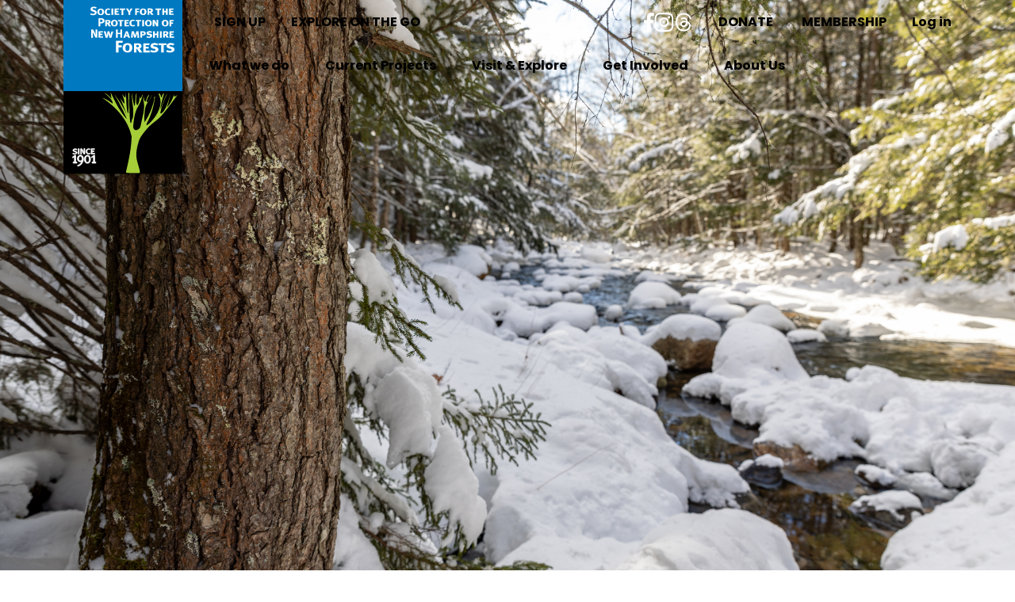

--- FILE ---
content_type: text/html; charset=UTF-8
request_url: https://www.forestsociety.org/blog-post/conservation-success-story-merrimack-riverfront-project
body_size: 26990
content:
<!DOCTYPE html>
<html lang="en" dir="ltr" prefix="og: https://ogp.me/ns#">
  <head>
    <meta charset="utf-8" />
<meta name="geo.region" content="US-NH" />
<link rel="canonical" href="https://www.forestsociety.org/blog-post/conservation-success-story-merrimack-riverfront-project" />
<link rel="image_src" href="/sites/default/files/2026-01/homepagephoto.jpg" />
<meta property="og:site_name" content="Forest Society" />
<meta property="og:url" content="https://www.forestsociety.org/blog-post/conservation-success-story-merrimack-riverfront-project" />
<meta property="og:title" content="Conservation Success Story: Merrimack Riverfront Project" />
<meta property="og:image" content="https://www.forestsociety.org/sites/default/files/2026-01/homepagephoto.jpg" />
<meta property="og:image:alt" content="Snowy forest" />
<meta property="og:email" content="info@forestsociety.org" />
<meta property="og:phone_number" content="603.224.9945" />
<meta name="Generator" content="Drupal 10 (https://www.drupal.org)" />
<meta name="MobileOptimized" content="width" />
<meta name="HandheldFriendly" content="true" />
<meta name="viewport" content="width=device-width, initial-scale=1.0" />
<link rel="icon" href="/themes/custom/forest/favicon.ico" type="image/vnd.microsoft.icon" />
<script src="/sites/default/files/google_tag/forest_society/google_tag.script.js?t9ckqe" defer></script>

    <title>Conservation Success Story: Merrimack Riverfront Project | Forest Society</title>
    <link rel="stylesheet" media="all" href="/sites/default/files/css/css__8C-BPA4w0vgOOLXMWGB_BuaK9FpYFGXe5dnYf9w4LE.css?delta=0&amp;language=en&amp;theme=forest&amp;include=eJxFjksOwyAMRC8E4UiVA4YgGYywaUpPX9oo6mY0n8UbTyAy3Q6Cxl--oAgklDtXDmvjjsv1ApTfaGImxe48NM1cTVyrqEvEO5AVnZRruluFF1cu055ZD-u5FBDToEPq0A5xoY8GtP2bbdQ2dspyYDA9ygP8wocFcnFU_yWuFzqNTFEs1_lnxlPcT7fCYRB-ALdOVeM" />
<link rel="stylesheet" media="all" href="/sites/default/files/css/css_KmaQcSUW6x7kITjBUh_pnfrTREODnBa5AirRewz-gsY.css?delta=1&amp;language=en&amp;theme=forest&amp;include=eJxFjksOwyAMRC8E4UiVA4YgGYywaUpPX9oo6mY0n8UbTyAy3Q6Cxl--oAgklDtXDmvjjsv1ApTfaGImxe48NM1cTVyrqEvEO5AVnZRruluFF1cu055ZD-u5FBDToEPq0A5xoY8GtP2bbdQ2dspyYDA9ygP8wocFcnFU_yWuFzqNTFEs1_lnxlPcT7fCYRB-ALdOVeM" />

    
  </head>
  <body class="path-node page-node-type-blog-post">
        <a id="top-of-page" href="#main-content" class="visually-hidden focusable skip-link">
      Skip to main content
    </a>
    <noscript><iframe src="https://www.googletagmanager.com/ns.html?id=GTM-TKCPPTD" height="0" width="0" style="display:none;visibility:hidden"></iframe></noscript>
      <div class="dialog-off-canvas-main-canvas" data-off-canvas-main-canvas>
    <div class="layout-container">
    <header role="banner">
    <div class="header">
      <div class="header__container max-contain">
        <div class="header__logo">
            <div class="region region-header-logo">
    <div id="block-config-pages-block" class="block block-config-pages block-config-pages-block">
  
    
            <div  class="site-logo">
        
              <a href="https://www.forestsociety.org/" aria-label="Go to Forest Society home" class="logo__link"><img src="/sites/default/files/2023-10/foso-home.svg"></a>

      
  
    </div>



  </div>

  </div>

        </div>
        <div class="header__container-wrapper">
          <div class="header__container-top">
              <div class="region region-header-top">
    <div class="header-utilities block block-config-pages block-config-pages-block" id="block-config-pages-block--2">
  
    
      <div class="config-pages config-pages--type-header config-pages--view-mode-utility ds-1col clearfix">

  

        <span  class="external-link">
        
            <a href="https://community.forestsociety.org/site/SSurvey?ACTION_REQUIRED=URI_ACTION_USER_REQUESTS&amp;SURVEY_ID=1020" target="_blank" class="external-btn" aria-label="Sign Up (opens in a new tab)">Sign Up</a>
      
  
    </span>

      <span  class="external-link">
        
            <a href="/download-forest-society-mobile-app" target="_blank" class="external-btn" aria-label="Explore on the Go (opens in a new tab)">Explore on the Go</a>
      
  
    </span>


      <div class="field field--name-field-social-links field--type-entity-reference-revisions field--label-hidden field__items">
              <div class="field__item">



<a  class="icon-links__item-link" href='https://www.facebook.com/ForestSociety'>
	    
      <span class="icon icon--svg" role="presentation" aria-hidden="true">    <svg xmlns="http://www.w3.org/2000/svg" fill="none" viewBox="0 0 13 24">
  <path fill="#fff" d="m12.0117 13.5.6666-4.34344H8.51063V6.33797c0-1.18828.58218-2.34656 2.44877-2.34656h1.8947V.293438S11.1347 0 9.49078 0C6.05859 0 3.81516 2.08031 3.81516 5.84625v3.31031H0V13.5h3.81516V24h4.69547V13.5h3.50107Z"></path>
</svg>

</span>
      
  



	<span class='icon-links__item-title visually-hidden'>Forest Society on Facebook</span>
</a>
</div>
              <div class="field__item">



<a  class="icon-links__item-link" href='https://www.instagram.com/forestsociety/'>
	    
      <span class="icon icon--svg" role="presentation" aria-hidden="true">    <svg xmlns="http://www.w3.org/2000/svg" fill="none" viewBox="0 0 23 22">
  <path fill="#fff" d="M11.3787 5.38965c-3.10551 0-5.61039 2.50488-5.61039 5.61035 0 3.1055 2.50488 5.6103 5.61039 5.6103 3.1054 0 5.6103-2.5048 5.6103-5.6103 0-3.10547-2.5049-5.61035-5.6103-5.61035Zm0 9.25785c-2.00687 0-3.6475-1.6358-3.6475-3.6475 0-2.01172 1.63574-3.64746 3.6475-3.64746 2.0117 0 3.6474 1.63574 3.6474 3.64746 0 2.0117-1.6406 3.6475-3.6474 3.6475Zm7.1484-9.48734c0 .72754-.5859 1.30859-1.3086 1.30859-.7275 0-1.3086-.58594-1.3086-1.30859 0-.72266.586-1.3086 1.3086-1.3086.7227 0 1.3086.58594 1.3086 1.3086Zm3.7158 1.32812c-.083-1.75293-.4834-3.30566-1.7676-4.58496C19.196.624023 17.6433.223633 15.8904.135742c-1.8067-.1025389-7.2217-.1025389-9.02834 0C5.11401.21875 3.56128.619141 2.2771 1.89844.99292 3.17773.597412 4.73047.509521 6.4834c-.102539 1.80664-.102539 7.2217 0 9.0283.083008 1.7529.483399 3.3057 1.767579 4.585s2.83203 1.6797 4.58496 1.7676c1.80664.1025 7.22164.1025 9.02834 0 1.7529-.0831 3.3056-.4834 4.5849-1.7676 1.2793-1.2793 1.6797-2.8321 1.7676-4.585.1026-1.8066.1026-7.21678 0-9.02342Zm-2.334 10.96192c-.3808.957-1.1181 1.6943-2.08 2.0801-1.4405.5713-4.8584.4394-6.4502.4394-1.59183 0-5.01469.127-6.45023-.4394-.95703-.3809-1.69434-1.1182-2.08008-2.0801-.57129-1.4404-.43945-4.8584-.43945-6.4502s-.12696-5.01465.43945-6.4502c.38086-.95703 1.11816-1.69433 2.08008-2.08007 1.44043-.57129 4.8584-.43946 6.45023-.43946 1.5918 0 5.0146-.12695 6.4502.43946.957.38086 1.6943 1.11816 2.08 2.08007.5713 1.44043.4395 4.8584.4395 6.4502s.1318 5.0146-.4395 6.4502Z"></path>
</svg>

</span>
      
  



	<span class='icon-links__item-title visually-hidden'>Forest Society on Instagram</span>
</a>
</div>
              <div class="field__item">



<a  class="icon-links__item-link" href='https://www.threads.com/@forestsociety'>
	    
      <span class="icon icon--svg" role="presentation" aria-hidden="true">    <svg xmlns="http://www.w3.org/2000/svg" viewBox="0 0 128 128" xml:space="preserve">
  <path d="M93.405 59.512a42.09 42.09 0 0 0-1.612-.732c-.948-17.477-10.498-27.482-26.533-27.585h-.218c-7.079 0-13.278 2.23-18.014 6.393-2.656 2.335-2.459 6.525.457 8.525 2.001 1.372 4.69 1.251 6.52-.341 3.453-3.005 7.715-3.736 11.042-3.736h.147c5.28.034 9.264 1.569 11.842 4.562 1.877 2.179 3.132 5.191 3.753 8.992-4.681-.796-9.744-1.04-15.155-.73-15.245.878-25.046 9.77-24.388 22.124.334 6.267 3.456 11.658 8.791 15.18 4.51 2.977 10.32 4.433 16.357 4.104 7.973-.437 14.228-3.479 18.591-9.041 3.314-4.224 5.41-9.698 6.335-16.595 3.8 2.293 6.616 5.311 8.171 8.938 2.645 6.166 2.799 16.3-5.47 24.561-7.244 7.237-15.952 10.368-29.112 10.465-14.598-.108-25.639-4.79-32.817-13.915C25.371 92.139 21.897 79.797 21.768 64c.13-15.797 3.603-28.139 10.325-36.684 7.178-9.125 18.218-13.807 32.817-13.915 14.704.109 25.937 4.813 33.39 13.983 2.756 3.391 5.002 7.442 6.718 12.058.971 2.612 3.727 4.094 6.419 3.376 3.022-.806 4.746-4.037 3.665-6.972-2.138-5.805-5.014-10.943-8.622-15.383C96.925 8.707 82.951 2.684 64.946 2.559h-.072C46.905 2.683 33.088 8.73 23.805 20.53c-8.26 10.501-12.521 25.112-12.664 43.427v.086c.143 18.315 4.404 32.926 12.664 43.427 9.283 11.8 23.1 17.847 41.069 17.971h.072c15.975-.111 27.235-4.293 36.512-13.561 12.137-12.125 11.771-27.323 7.771-36.653-2.871-6.691-8.342-12.125-15.824-15.715zM65.823 85.445c-6.682.376-13.623-2.623-13.966-9.047-.254-4.763 3.39-10.078 14.376-10.711a63.95 63.95 0 0 1 3.706-.108c3.99 0 7.724.388 11.118 1.13-1.267 15.81-8.692 18.377-15.234 18.736z" fill="#ffffff" class="fill-000000"></path>
</svg>

</span>
      
  



	<span class='icon-links__item-title visually-hidden'>Forest Society on Threads</span>
</a>
</div>
          </div>
  

</div>

  </div>
<div class="header-cta block block-config-pages block-config-pages-block" id="block-config-pages-block--3">
  
    
          
            <a href="/support-our-mission" class="cta-link">Donate</a>
      
  

    
            <a href="https://www.forestsociety.org/members-make-difference" class="cta-link cta-link--blue cta-link--desktop">Membership</a>
      
  



  </div>
<div class="marina-mobile-menu-toggle block block-rfs-region-dialog block-region-dialog-toggle-blockdialog-mobile-menu" id="block-region-dialog-toggle-block-dialog-mobile-menu">
  
    
      
<button  id="region-dialog-toggle-dialog-mobile-menu" title="Open main navigation" aria-label="Open main navigation" aria-haspopup="dialog" class="region-dialog-toggle menu__toggle">
  <span></span>
  <span></span>
  <span></span>
  <span></span>
</button>

  </div>
<nav role="navigation" aria-labelledby="block-menu-block-account-menu" class="account-login block block-menu navigation menu--account" id="block-menu-block-account">
            
  <h2 class="visually-hidden" id="block-menu-block-account-menu">User account menu</h2>
  

        
              <ul class="menu">
                    <li class="menu-item">
        <a href="/login" title="Link to the intermediate log in page, or log out if logged in." data-drupal-link-system-path="login">Log in</a>
              </li>
        </ul>
  


  </nav>

  </div>

          </div>
          <div class="header__container-bottom">
              <div class="region region-header-bottom">
    <nav role="navigation" aria-labelledby="block-disclosure-menu-main-menu" class="marina-simplemenu" id="block-disclosure-menu-main">
            
  <h2 class="visually-hidden" id="block-disclosure-menu-main-menu">Main navigation</h2>
  

        




            <ul
       class="hover horizontal menu" id="disclosure-menu"
      style=
    >
                                      <li  data-submenu-id="submenu_disclosure-menu_menu_link_content-9a0defa0-b015-4339-ab43-c7106b12399d" class="menu__item menu__item--level-1 menu__item--has-submenu">
          <div class="menu__item-container">
                        <a href="/what-we-do" class="menu__item-link" data-drupal-link-system-path="node/10059">What we do</a>
                          <button type="button"
                class="menu__submenu-toggle"
                aria-expanded="false"
                aria-controls="submenu_disclosure-menu_menu_link_content-9a0defa0-b015-4339-ab43-c7106b12399d"
              >
                      <svg
      aria-hidden="true"
      class="menu__submenu-toggle-icon"
      width="13"
      height="9"
      viewBox="0 0 13 9"
      fill="none"
      xmlns="http://www.w3.org/2000/svg"
    >
      <path fill-rule="evenodd" clip-rule="evenodd" d="M0.851472 0.865305C1.3201
       0.378232 2.0799 0.378232 2.54853 0.865305L6.5 4.9723L10.4515
       0.865305C10.9201 0.378232 11.6799 0.378232 12.1485 0.865305C12.6172
       1.35238 12.6172 2.14208 12.1485 2.62915L6.5 8.5L0.851472 2.62915C0.382843
       2.14208 0.382843 1.35238 0.851472 0.865305Z" fill="#2A2C3B"/>
    </svg>
  
                                  <span class="visually-hidden">
                    More "What we do" pages
                  </span>
                              </button>
                      </div>
                                  <div class="menu__submenu-container">
                          <ul
       id="submenu_disclosure-menu_menu_link_content-9a0defa0-b015-4339-ab43-c7106b12399d" class="hide menu__submenu--disclosure menu__submenu"
      style=display:none
    >
                                      <li  class="menu__submenu-item menu__item--level-2">
          <div class="menu__item-container">
                        <a href="/area/land-conservation" class="menu__submenu-item-link" data-drupal-link-system-path="node/10070">Land Conservation</a>
                      </div>
                  </li>
                                      <li  class="menu__submenu-item menu__item--level-2">
          <div class="menu__item-container">
                        <a href="/area/education-and-events" class="menu__submenu-item-link" data-drupal-link-system-path="node/10072">Education &amp; Events</a>
                      </div>
                  </li>
                                      <li  class="menu__submenu-item menu__item--level-2">
          <div class="menu__item-container">
                        <a href="/area/forest-society-advocacy" class="menu__submenu-item-link" data-drupal-link-system-path="node/10073">Advocacy</a>
                      </div>
                  </li>
                                      <li  class="menu__submenu-item menu__item--level-2">
          <div class="menu__item-container">
                        <a href="/area/reservation-stewardship" class="menu__submenu-item-link" data-drupal-link-system-path="node/10074">Forestry &amp; Recreation</a>
                      </div>
                  </li>
                                      <li  class="menu__submenu-item menu__item--level-2">
          <div class="menu__item-container">
                        <a href="/blog" class="menu__submenu-item-link" data-drupal-link-system-path="blog">News &amp; Features</a>
                      </div>
                  </li>
                                      <li  class="menu__submenu-item menu__item--level-2">
          <div class="menu__item-container">
                        <a href="/forest-society-publications" class="menu__submenu-item-link" data-drupal-link-system-path="node/10108">Outreach, Forest Notes &amp; Resources</a>
                      </div>
                  </li>
          </ul>
  
            </div>
                  </li>
                                      <li  data-submenu-id="submenu_disclosure-menu_menu_link_content-e5b646a0-8a4f-4e95-8b8e-0c3fce9bb522" class="menu__item menu__item--level-1 menu__item--has-submenu">
          <div class="menu__item-container">
                        <a href="/current-projects" class="menu__item-link" data-drupal-link-system-path="node/10076">Current Projects</a>
                          <button type="button"
                class="menu__submenu-toggle"
                aria-expanded="false"
                aria-controls="submenu_disclosure-menu_menu_link_content-e5b646a0-8a4f-4e95-8b8e-0c3fce9bb522"
              >
                      <svg
      aria-hidden="true"
      class="menu__submenu-toggle-icon"
      width="13"
      height="9"
      viewBox="0 0 13 9"
      fill="none"
      xmlns="http://www.w3.org/2000/svg"
    >
      <path fill-rule="evenodd" clip-rule="evenodd" d="M0.851472 0.865305C1.3201
       0.378232 2.0799 0.378232 2.54853 0.865305L6.5 4.9723L10.4515
       0.865305C10.9201 0.378232 11.6799 0.378232 12.1485 0.865305C12.6172
       1.35238 12.6172 2.14208 12.1485 2.62915L6.5 8.5L0.851472 2.62915C0.382843
       2.14208 0.382843 1.35238 0.851472 0.865305Z" fill="#2A2C3B"/>
    </svg>
  
                                  <span class="visually-hidden">
                    More "Current Projects" pages
                  </span>
                              </button>
                      </div>
                                  <div class="menu__submenu-container">
                          <ul
       id="submenu_disclosure-menu_menu_link_content-e5b646a0-8a4f-4e95-8b8e-0c3fce9bb522" class="hide menu__submenu--disclosure menu__submenu"
      style=display:none
    >
                                      <li  class="menu__submenu-item menu__item--level-2">
          <div class="menu__item-container">
                        <a href="https://www.forestsociety.org/page/conserving-high-elevation-lands-mt-kearsarge-warner" class="menu__submenu-item-link">Protect the Top of Mount Kearsarge!</a>
                      </div>
                  </li>
                                      <li  class="menu__submenu-item menu__item--level-2">
          <div class="menu__item-container">
                        <a href="https://www.forestsociety.org/page/protect-wild-kingdom-campton-and-rumney" class="menu__submenu-item-link">Conserving the Natural Communities of Campton Bog </a>
                      </div>
                  </li>
                                      <li  class="menu__submenu-item menu__item--level-2">
          <div class="menu__item-container">
                        <a href="/farming-future-help-protect-morrill-dairy-farm-and-merrimack-river" class="menu__submenu-item-link">Farming for the Future at Morrill Dairy Farm </a>
                      </div>
                  </li>
                                      <li  class="menu__submenu-item menu__item--level-2">
          <div class="menu__item-container">
                        <a href="https://community.forestsociety.org/site/Donation2?1785.donation=form1&amp;idb=714774903&amp;df_id=1785&amp;mfc_pref=T&amp;1785_donation=form1" class="menu__submenu-item-link">Land Action Fund</a>
                      </div>
                  </li>
                                      <li  class="menu__submenu-item menu__item--level-2">
          <div class="menu__item-container">
                        <a href="/recent-accomplishments" class="menu__submenu-item-link" data-drupal-link-system-path="node/14382">Recent Accomplishments</a>
                      </div>
                  </li>
          </ul>
  
            </div>
                  </li>
                                      <li  data-submenu-id="submenu_disclosure-menu_menu_link_content-8366ae98-65a7-439b-8e3c-0a5c5ff048ab" class="menu__item menu__item--level-1 menu__item--has-submenu">
          <div class="menu__item-container">
                        <a href="/visit-explore" class="menu__item-link" data-drupal-link-system-path="node/14040">Visit &amp; Explore</a>
                          <button type="button"
                class="menu__submenu-toggle"
                aria-expanded="false"
                aria-controls="submenu_disclosure-menu_menu_link_content-8366ae98-65a7-439b-8e3c-0a5c5ff048ab"
              >
                      <svg
      aria-hidden="true"
      class="menu__submenu-toggle-icon"
      width="13"
      height="9"
      viewBox="0 0 13 9"
      fill="none"
      xmlns="http://www.w3.org/2000/svg"
    >
      <path fill-rule="evenodd" clip-rule="evenodd" d="M0.851472 0.865305C1.3201
       0.378232 2.0799 0.378232 2.54853 0.865305L6.5 4.9723L10.4515
       0.865305C10.9201 0.378232 11.6799 0.378232 12.1485 0.865305C12.6172
       1.35238 12.6172 2.14208 12.1485 2.62915L6.5 8.5L0.851472 2.62915C0.382843
       2.14208 0.382843 1.35238 0.851472 0.865305Z" fill="#2A2C3B"/>
    </svg>
  
                                  <span class="visually-hidden">
                    More "Visit &amp; Explore" pages
                  </span>
                              </button>
                      </div>
                                  <div class="menu__submenu-container">
                          <ul
       id="submenu_disclosure-menu_menu_link_content-8366ae98-65a7-439b-8e3c-0a5c5ff048ab" class="hide menu__submenu--disclosure menu__submenu"
      style=display:none
    >
                                      <li  class="menu__submenu-item menu__item--level-2">
          <div class="menu__item-container">
                        <a href="https://www.forestsociety.org/the-rocks/2025HolidaySeason" class="menu__submenu-item-link">Holiday Season Activities</a>
                      </div>
                  </li>
                                      <li  class="menu__submenu-item menu__item--level-2">
          <div class="menu__item-container">
                        <a href="/visitor-guide" class="menu__submenu-item-link" data-drupal-link-system-path="visitor-guide">Visitor Guide</a>
                      </div>
                  </li>
                                      <li  class="menu__submenu-item menu__item--level-2">
          <div class="menu__item-container">
                        <a href="/visitor-use-guidelines" class="menu__submenu-item-link" data-drupal-link-system-path="node/14451">Visitor Use Guidelines</a>
                      </div>
                  </li>
                                      <li  class="menu__submenu-item menu__item--level-2">
          <div class="menu__item-container">
                        <a href="/conservation-center" class="menu__submenu-item-link" data-drupal-link-system-path="node/11486">Conservation Center</a>
                      </div>
                  </li>
                                      <li  class="menu__submenu-item menu__item--level-2">
          <div class="menu__item-container">
                        <a href="/the-rocks" class="menu__submenu-item-link" data-drupal-link-system-path="node/13943">The Rocks</a>
                      </div>
                  </li>
                                      <li  class="menu__submenu-item menu__item--level-2">
          <div class="menu__item-container">
                        <a href="/creek-farm" class="menu__submenu-item-link">Creek Farm</a>
                      </div>
                  </li>
                                      <li  class="menu__submenu-item menu__item--level-2">
          <div class="menu__item-container">
                        <a href="/visit-and-explore/mtmajor" class="menu__submenu-item-link" data-drupal-link-system-path="node/15115">Mount Major</a>
                      </div>
                  </li>
          </ul>
  
            </div>
                  </li>
                                      <li  data-submenu-id="submenu_disclosure-menu_menu_link_content-e4bdf987-02a5-49bc-99b1-52e3e11111fd" class="menu__item menu__item--level-1 menu__item--has-submenu">
          <div class="menu__item-container">
                        <a href="/area/get-involved" class="menu__item-link" data-drupal-link-system-path="node/13291">Get Involved</a>
                          <button type="button"
                class="menu__submenu-toggle"
                aria-expanded="false"
                aria-controls="submenu_disclosure-menu_menu_link_content-e4bdf987-02a5-49bc-99b1-52e3e11111fd"
              >
                      <svg
      aria-hidden="true"
      class="menu__submenu-toggle-icon"
      width="13"
      height="9"
      viewBox="0 0 13 9"
      fill="none"
      xmlns="http://www.w3.org/2000/svg"
    >
      <path fill-rule="evenodd" clip-rule="evenodd" d="M0.851472 0.865305C1.3201
       0.378232 2.0799 0.378232 2.54853 0.865305L6.5 4.9723L10.4515
       0.865305C10.9201 0.378232 11.6799 0.378232 12.1485 0.865305C12.6172
       1.35238 12.6172 2.14208 12.1485 2.62915L6.5 8.5L0.851472 2.62915C0.382843
       2.14208 0.382843 1.35238 0.851472 0.865305Z" fill="#2A2C3B"/>
    </svg>
  
                                  <span class="visually-hidden">
                    More "Get Involved" pages
                  </span>
                              </button>
                      </div>
                                  <div class="menu__submenu-container">
                          <ul
       id="submenu_disclosure-menu_menu_link_content-e4bdf987-02a5-49bc-99b1-52e3e11111fd" class="hide menu__submenu--disclosure menu__submenu"
      style=display:none
    >
                                      <li  class="menu__submenu-item menu__item--level-2">
          <div class="menu__item-container">
                        <a href="/events" class="menu__submenu-item-link" data-drupal-link-system-path="events">Upcoming Events</a>
                      </div>
                  </li>
                                      <li  class="menu__submenu-item menu__item--level-2">
          <div class="menu__item-container">
                        <a href="/members-make-difference" class="menu__submenu-item-link" data-drupal-link-system-path="node/10112">Membership/Renewal</a>
                      </div>
                  </li>
                                      <li  class="menu__submenu-item menu__item--level-2">
          <div class="menu__item-container">
                        <a href="/support-our-mission" class="menu__submenu-item-link" data-drupal-link-system-path="node/10084">Support Our Work</a>
                      </div>
                  </li>
                                      <li  class="menu__submenu-item menu__item--level-2">
          <div class="menu__item-container">
                        <a href="/volunteer" class="menu__submenu-item-link" data-drupal-link-system-path="node/14902">Volunteer</a>
                      </div>
                  </li>
                                      <li  class="menu__submenu-item menu__item--level-2">
          <div class="menu__item-container">
                        <a href="https://community.forestsociety.org/site/SSurvey?ACTION_REQUIRED=URI_ACTION_USER_REQUESTS&amp;SURVEY_ID=1020&amp;NONCE_TOKEN=2E0D0D4C279351D1A3F43DA285CAC031" class="menu__submenu-item-link">Subscribe to E-news</a>
                      </div>
                  </li>
          </ul>
  
            </div>
                  </li>
                                      <li  data-submenu-id="submenu_disclosure-menu_menu_link_content-8929a6fe-dafa-496f-9ca8-1359fa200e78" class="menu__item menu__item--level-1 menu__item--has-submenu">
          <div class="menu__item-container">
                        <a href="/about-us" class="menu__item-link" data-drupal-link-system-path="node/10036">About Us</a>
                          <button type="button"
                class="menu__submenu-toggle"
                aria-expanded="false"
                aria-controls="submenu_disclosure-menu_menu_link_content-8929a6fe-dafa-496f-9ca8-1359fa200e78"
              >
                      <svg
      aria-hidden="true"
      class="menu__submenu-toggle-icon"
      width="13"
      height="9"
      viewBox="0 0 13 9"
      fill="none"
      xmlns="http://www.w3.org/2000/svg"
    >
      <path fill-rule="evenodd" clip-rule="evenodd" d="M0.851472 0.865305C1.3201
       0.378232 2.0799 0.378232 2.54853 0.865305L6.5 4.9723L10.4515
       0.865305C10.9201 0.378232 11.6799 0.378232 12.1485 0.865305C12.6172
       1.35238 12.6172 2.14208 12.1485 2.62915L6.5 8.5L0.851472 2.62915C0.382843
       2.14208 0.382843 1.35238 0.851472 0.865305Z" fill="#2A2C3B"/>
    </svg>
  
                                  <span class="visually-hidden">
                    More "About Us" pages
                  </span>
                              </button>
                      </div>
                                  <div class="menu__submenu-container">
                          <ul
       id="submenu_disclosure-menu_menu_link_content-8929a6fe-dafa-496f-9ca8-1359fa200e78" class="hide menu__submenu--disclosure menu__submenu"
      style=display:none
    >
                                      <li  class="menu__submenu-item menu__item--level-2">
          <div class="menu__item-container">
                        <a href="/contact-us" class="menu__submenu-item-link" data-drupal-link-system-path="node/10136">Contact Us</a>
                      </div>
                  </li>
                                      <li  class="menu__submenu-item menu__item--level-2">
          <div class="menu__item-container">
                        <a href="/meet-staff" class="menu__submenu-item-link" data-drupal-link-system-path="meet-staff">Staff</a>
                      </div>
                  </li>
                                      <li  class="menu__submenu-item menu__item--level-2">
          <div class="menu__item-container">
                        <a href="/board" class="menu__submenu-item-link" data-drupal-link-system-path="board">Board of Trustees</a>
                      </div>
                  </li>
                                      <li  class="menu__submenu-item menu__item--level-2">
          <div class="menu__item-container">
                        <a href="/our-history" class="menu__submenu-item-link" data-drupal-link-system-path="node/10085">Our History</a>
                      </div>
                  </li>
                                      <li  class="menu__submenu-item menu__item--level-2">
          <div class="menu__item-container">
                        <a href="/employment" class="menu__submenu-item-link" data-drupal-link-system-path="node/12474">Employment</a>
                      </div>
                  </li>
                                      <li  class="menu__submenu-item menu__item--level-2">
          <div class="menu__item-container">
                        <a href="/faq" class="menu__submenu-item-link" data-drupal-link-system-path="node/15073">FAQs</a>
                      </div>
                  </li>
                                      <li  class="menu__submenu-item menu__item--level-2">
          <div class="menu__item-container">
                        <a href="/partners" class="menu__submenu-item-link" data-drupal-link-system-path="node/10087">Partners</a>
                      </div>
                  </li>
                                      <li  class="menu__submenu-item menu__item--level-2">
          <div class="menu__item-container">
                        <a href="/business-members" class="menu__submenu-item-link" data-drupal-link-system-path="node/15089">Business Members</a>
                      </div>
                  </li>
                                      <li  class="menu__submenu-item menu__item--level-2">
          <div class="menu__item-container">
                        <a href="/annual-reports" class="menu__submenu-item-link" data-drupal-link-system-path="node/10092">Annual Reports, Policies &amp; Bylaws</a>
                      </div>
                  </li>
          </ul>
  
            </div>
                  </li>
          </ul>
  


  </nav>

<div id="block-region-dialog-toggle-block-dialog-search-form" class="block block-rfs-region-dialog block-region-dialog-toggle-blockdialog-search-form">
  
    
      
<button  id="region-dialog-toggle-dialog-search-form" title="Open search" aria-label="Open search" aria-haspopup="dialog" class="region-dialog-toggle search__toggle">
  <a href="/search" class="no-js-fallback-link">
    <span class="open">
      <svg width="36"
  height="36"
  viewBox="0 0 36 36"
  fill="none"
  xmlns="http://www.w3.org/2000/svg">
  <rect width="36" height="36" rx="17.5" fill="#9cc632" />
  <path fill-rule="evenodd"
    clip-rule="evenodd"
    d="M15.72 19.1199C13.8422 19.1199 12.32 17.5977 12.32 15.7199C12.32 13.8422 13.8422 12.3199 15.72 12.3199C17.5978 12.3199 19.12 13.8422 19.12 15.7199C19.12 17.5977 17.5978 19.1199 15.72 19.1199ZM19.0594 21.1807C18.0873 21.7765 16.9438 22.1199 15.72 22.1199C12.1854 22.1199 9.32001 19.2546 9.32001 15.7199C9.32001 12.1853 12.1854 9.31995 15.72 9.31995C19.2546 9.31995 22.12 12.1853 22.12 15.7199C22.12 16.9437 21.7765 18.0872 21.1808 19.0594L24.7807 22.6593C25.3665 23.2451 25.3665 24.1948 24.7807 24.7806C24.1949 25.3664 23.2451 25.3664 22.6593 24.7806L19.0594 21.1807Z"
    fill="white" />
</svg>
    </span>
    <span class="close">
      <svg width="36"
  height="36"
  viewBox="0 0 36 36"
  fill="none"
  xmlns="http://www.w3.org/2000/svg">
  <rect width="36" height="36" rx="17.5" fill="#ffffff" />
  <path d="M11 11.5341L23.7279 24.262"
    stroke="white"
    stroke-width="3"
    stroke-linecap="round" />
  <path d="M11 24.2621L23.7279 11.5341"
    stroke="white"
    stroke-width="3"
    stroke-linecap="round" />
</svg>
    </span>
  </a>
</button>

  </div>

  </div>

          </div>
        </div>
      </div>
    </div>
      <div class="region region-header-bg">
    <div class="header-background block block-forest-blocks block-forest-block-header-background" id="block-forest-block-header-background">
  
    
      

    <img loading="eager" src="/sites/default/files/2026-01/homepagephoto.jpg" width="3600" height="2401" alt="Snowy forest" />




  </div>

  </div>

    <div class="header__container-event-logo">
        
    </div>
  </header>

      <div class="layout-breadcrumb">
        <div class="region region-breadcrumb">
    <div id="block-system-breadcrumb-block" class="block block-system block-system-breadcrumb-block">
  
    
      

  </div>

  </div>

    </div>
  
                  
  <main role="main"  class="contain has-sidebar">
    
    <div class="layout-content">
      <a id="main-content" tabindex="-1"></a>        <div class="region region-content">
    <div data-drupal-messages-fallback class="hidden"></div><div id="block-page-title-block" class="block block-core block-page-title-block">
  
    
      
  <h1 class="page-title"><span class="field field--name-title field--type-string field--label-hidden">Conservation Success Story: Merrimack Riverfront Project</span>
</h1>


  </div>
<div id="block-system-main-block" class="block block-system block-system-main-block">
  
    
      
<article class="node node--type-blog-post node--view-mode-full">

  
    

  
  <div class="node__content">
      <div class="layout layout--one-col">
                  <div  class="layout__region layout__region--content">
          <div class="block block-rfs-layouts block-self-display-blocknodeblog-post">
  
    
      <div class="node node--type-blog-post node--view-mode-full ds-1col clearfix">

  

  
            <div class="clearfix text-formatted field field--name-field-subtitle field--type-text field--label-hidden field__item"><p>Helping Hooksett to Conserve its Riverfront Jewel</p>
</div>
      
            <div class="field field--name-combined-author-and-date field--type-ds field--label-hidden field__item">September 11, 2014</div>
      


<div class="taxonomy-field">
  <dl class="field__item">
          <dt class="field__item-label">
        Tags:
      </dt>
              <dd class="field__item-value">
        <a href="/topics/conservation-easements" hreflang="en">Conservation Easements</a>,       </dd>
          <dd class="field__item-value">
        <a href="/topics/land-conservation" hreflang="en">Land Conservation</a>      </dd>
      </dl>
</div>

            <div class="field field--name-field-image-with-caption field--type-entity-reference-revisions field--label-hidden field__item">
<div  class="paragraph paragraph--type-image-with-caption paragraph--view-mode-full">

  

  <figure >
          
            

            <div class="field field--name-thumbnail field--type-image field--label-hidden field__item">  <img loading="lazy" src="/sites/default/files/styles/crop_free/public/d7/merr%2520river%2520Couture_2.jpg?itok=QNf4OCZ_" width="2304" height="3456" class="image-style-crop-free" />


</div>
      

      
  


    <figcaption >
        
            <div class="clearfix text-formatted field field--name-field-caption field--type-text-long field--label-hidden field__item"><p>Steve Couture of the Hooksett Conservation Commission tours the 116-acre Merrimack Riverfront Project on snowshoes. Photo by Brenda Charpentier.</p>
</div>
      
    </figcaption>
  </figure>

</div>
</div>
      
            <div class="clearfix text-formatted field field--name-field-body field--type-text-long field--label-hidden field__item"><p>Steve Couture had just trekked across a field on snowshoes and come into full view of the Merrimack River in Hooksett when he stopped to look up, joking that it would be a perfect time for a bald eagle to fly over.</p><p>&nbsp;None did.</p><p>&nbsp;Not for about five minutes, anyway. Then, suddenly there it was, flying purposefully upstream as if it knew it was late.&nbsp;</p><p>&nbsp;“There’s its white tail!” Couture said, squinting up into the blue sky.</p><p>&nbsp;The moment was particularly exciting to Couture, chair of the Hooksett Conservation Commission, because protecting bald eagle habitat is one of the plethora of &nbsp;reasons the town has partnered with the Forest Society to conserve a good chunk of the last remaining undeveloped Merrimack riverfront south of Concord. So far, the town has purchased 116 acres of land abutting the river (including a two-acre island) and has donated a conservation easement on it to the Forest Society. A similar arrangement on about 15 more acres is still in the works.</p><p>&nbsp;&nbsp;&nbsp;&nbsp;&nbsp;&nbsp;&nbsp;&nbsp;&nbsp;&nbsp;&nbsp; This project has engendered widespread public and private support for the abundance of conservation and cultural values inherent in the mix of fields, floodplain forests and – most importantly – frontage on the magnificent Merrimack.</p><p>&nbsp;&nbsp;&nbsp;&nbsp;&nbsp;&nbsp;&nbsp;&nbsp;&nbsp;&nbsp;&nbsp; “It’s our jewel,” Couture said. “There’s nothing like it – this is riverfront!”</p><div></div><figure role="group" class="caption caption-drupal-media wysiwyg-media portrait">


    <img loading="lazy" src="/sites/default/files/styles/portrait/public/d7/IMG_1857.JPG?h=08b866d1&amp;itok=rEnRpH-M" width="300" height="400" class="image-style-portrait">





<figcaption>The Merrimack Riverfront Project in Hooksett features bald eagle habitat, recreational opportunities and working agricultural lands. Photo courtesy Kevin McManus.</figcaption>
</figure>
&nbsp; &nbsp; &nbsp; &nbsp; &nbsp;&nbsp;<p><br></p><p>&nbsp;The successful conservation of the land, situated fittingly enough off of Merrimack Street, rewards at least 10 years of effort that started, as most successes do, with a targeted vision written into the town’s master plan of 2004. &nbsp;</p><p>&nbsp;&nbsp;&nbsp;&nbsp;&nbsp;&nbsp;&nbsp;&nbsp;&nbsp;&nbsp;&nbsp; “We surveyed the entire town and found five specific areas deserving of conservation, and this was one of our top five priorities,” said state Rep. Dave Hess, a member of the conservation commission who has been a driving force behind the project. Hess said the location of the land, within half a mile of both Hooksett Village and Suncook Village, is ideal for conserving a community open space for recreation as well as education.</p><p>&nbsp;&nbsp;&nbsp;&nbsp;&nbsp;&nbsp;&nbsp;&nbsp;&nbsp;&nbsp;&nbsp; What first drew the attention of the conservation commission, however, were the fertile corn and hay fields still being farmed – a rarity in this highly developed area neighboring Manchester. Proposals for its development gave community members the “little kick” to get moving on the project, Couture said.</p><p>&nbsp;&nbsp;&nbsp;&nbsp;&nbsp;&nbsp;&nbsp;&nbsp;&nbsp;&nbsp;&nbsp; “This is agriculture’s last stand in Hooksett,” he said. “When people walk out here, they’ll be able to see some agriculture and have that connection to their food.”</p><p>&nbsp;&nbsp;&nbsp;&nbsp;&nbsp;&nbsp;&nbsp;&nbsp;&nbsp;&nbsp;&nbsp; The vision for the land includes new hiking trails that would connect to regional trail networks. The local Kiwanis Club has offered to help the conservation commission create and maintain the trails much as it did at the popular Heads Pond Trail previously. “For years, we wanted to link the N.H. Heritage Trail that goes north to south. Right now there are only a couple of places where it’s not linked, and Hooksett is one of them. We would love to see that land become part of the Heritage Trail,” said state Rep. Frank Kotowski, who serves on the Kiwanis Club’s board of directors as well as on the town’s planning board. &nbsp;</p><p>&nbsp;&nbsp;&nbsp;&nbsp;&nbsp;&nbsp;&nbsp;&nbsp;&nbsp;&nbsp;&nbsp; Someday, someone walking those trails or exploring the woods might come across – or trip over -- evidence of the land’s historic relevance: old, half-buried bricks. The land is the site of the once-bustling Head &amp; Sons Brickyard, where mostly immigrant workers harvested the clay soil along the river and baked it in massive networks of wood-burning kilns and drying sheds between roughly 1850 and 1930. Hooksett bricks built Manchester’s Amoskeag Millyards and City Hall, and further built the Head family’s wealth and influence. Natt Head was governor from 1879 to 1881, and his mansion (brick, of course) still stands above the newly conserved land on Merrimack Street that was settled by his ancestors in the 1600s.</p><p>&nbsp;&nbsp;&nbsp;&nbsp;&nbsp;&nbsp;&nbsp;&nbsp;&nbsp;&nbsp;&nbsp; “When you think of the town’s development, first the mills, then the brick industry, and the immigrant population that came from Canada and put their roots down in Hooksett – it’s where we came from and it’s what built the town,” said Kathie Northrup, director of the Hooksett Heritage Commission.</p><p>&nbsp;&nbsp;&nbsp;&nbsp;&nbsp;&nbsp;&nbsp;&nbsp;&nbsp;&nbsp;&nbsp; Old photos of the brickyards show the downside of the early industry, too. Few trees can be seen along the river, where instead wooden structures stretch far and wide. In the decades since, trees have reclaimed the land that isn’t still used for agriculture. Wildlife has returned to find a niche – &nbsp;wildlife that includes the recovering bald eagle, a species that depends in New Hampshire on rivers like the Merrimack that hospitably offer an open-water fishery all winter.</p><p>&nbsp;&nbsp;&nbsp;&nbsp;&nbsp;&nbsp;&nbsp;&nbsp;&nbsp;&nbsp;&nbsp; Bald eagles also depend on tall trees along the river to use for perching, roosting and nesting, and volunteer monitors have documented bald eagles roosting in white pines across the river from the newly conserved land. There may be reason to believe that a pair may actually nest nearby in the future, according to N.H. Audubon senior biologist Chris Martin. Martin has been working with state and federal counterparts for more than 25 years on recovery efforts that have grown the breeding population from a single pair in 1989 to 20 known breeding pairs today.</p><p>&nbsp;&nbsp;&nbsp;&nbsp;&nbsp;&nbsp;&nbsp;&nbsp;&nbsp;&nbsp;&nbsp; “We have seen steady use by a pair of adults in that area, suggesting we might see nesting in the future,” Martin said. “It’s very promising. It’s a very good time to be conserving riverfront on the Merrimack.”</p></div>
      

</div>

  </div>

        </div>
            </div>
  <div class="layout layout--one-col">
                  <div  class="layout__region layout__region--content">
          <div class="block block-layout-builder block-inline-blockcard">
  
    
      
<article class="block-content block-content--type-card block-content--view-mode-full card--linked card clearfix">

  

  <div class="card__image">
    
  </div>

  <div class="card__content">
        
      <h2>Strong Support for the Merrimack Riverfront Project</h2>
      
  

    
            <p>The Merrimack Riverfront Project has engendered strong and broad support in recognition of the land’s value for recreation, wildlife habitat and cultural heritage. More than $300,000 has been raised to date to be combined with money from the Town of Hooksett’s conservation fund for this project. Major donors include the Land and Community Heritage Investment Program (LCHIP), and the Aquatic Resources Mitigation Program (ARM) administered by the state Dept. of Environmental Services (DES), the Hooksett Heritage Commission, The McIninch Foundation and the Samuel P. Hunt Foundation, as well as a major anonymous donor and other generous individuals.</p>
<p>&nbsp;&nbsp;&nbsp;&nbsp;&nbsp;&nbsp;&nbsp;&nbsp;&nbsp;&nbsp;&nbsp; “We’re very grateful to all the donors who have made this possible, and we’re glad to partner with Hooksett community members to help protect a great property, said Jane Difley, Forest Society president/forester. “The conservation easement we hold adds a permanent layer of protection for the property, ensuring that people will always be able to access it and enjoy it.”&nbsp;</p>

      
  


  </div>

</article>

  </div>

        </div>
            </div>

  </div>

</article>

  </div>

  </div>

    </div>
    
          <aside class="layout-sidebar" role="complementary">
          <div class="region region-sidebar">
    <div class="sidebar__news block block-forest-blocks block-related-news-block" id="block-related-news-block">
  
      <h2>News</h2>
    
      <div class="views-element-container"><div class="view view-blog view-id-blog view-display-id-related_blog_post_news_article_block js-view-dom-id-2ee061dc50c118c067803d718658eaaf38128fd46f2e3dfddca0e11a03a5c206">
  
    
      
      <div class="view-content">
          <div class="news__item"><div class="node node--type-blog-post node--view-mode-teaser ds-1col clearfix">

  

      
            <h2 class="teaser__title">
  <a href="/blog-post/forest-society-protects-key-inholdings-mount-kearsarge" class="teaser__link" hreflang="en">Forest Society Protects Key Inholdings at Mount Kearsarge</a>
</h2>

      
  


            <div class="field field--name-combined-author-and-date field--type-ds field--label-hidden field__item">January 20, 2026</div>
          
            <div class='teaser__summary-body'><p>Thanks to the generosity of more than 425 private donors, the Forest Society has conserved 230 acres of critical land at the summit of Mt. Kearsarge—some of the last remaining private inholdings within the state forest. This milestone protects high-elevation habitat and preserves the mountain’s scenic and ecological integrity for generations to come.</p></div>
      
  



</div>
</div>
    <div class="news__item"><div class="node node--type-blog-post node--view-mode-teaser ds-1col clearfix">

  

      
            <h2 class="teaser__title">
  <a href="/blog-post/forest-journal-shaped-foresight-how-generations-built-and-protected-nhs-winter-forests" class="teaser__link" hreflang="en">Forest Journal: Shaped by foresight: How generations built and protected NH’s winter forests</a>
</h2>

      
  


            <div class="field field--name-combined-author-and-date field--type-ds field--label-hidden field__item"><a href='/node/15313'>Brenna Woodman</a> | January 19, 2026</div>
          
            <div class='teaser__summary-body'><p>Winter in New Hampshire’s North Country invites quiet reflection — on snowy trails, forested ridgelines, and the sense of place shaped by generations of foresight and care. The landscapes we enjoy today exist because people came together to protect forests and open spaces, a legacy that continues to support wellbeing, recreation, and connection year-round.</p></div>
      
  



</div>
</div>
    <div class="news__item"><div class="node node--type-blog-post node--view-mode-teaser ds-1col clearfix">

  

      
            <h2 class="teaser__title">
  <a href="/blog-post/celebrate-125-years-slopes-mount-sunapee" class="teaser__link" hreflang="en">Celebrate 125 Years on the Slopes at Mount Sunapee</a>
</h2>

      
  


            <div class="field field--name-combined-author-and-date field--type-ds field--label-hidden field__item">January 19, 2026</div>
          
            <div class='teaser__summary-body'><p>On February 6, 2026, the Forest Society celebrates 125 years of caring for New Hampshire’s forests—and we’re marking the occasion in a place deeply rooted in our history. Forest Society members are invited to join us for Forest Society Ski Day at Mount Sunapee, with $35 lift tickets available exclusively to members.</p></div>
      
  



</div>
</div>

    </div>
  
          </div>
</div>

  </div>

  </div>

      </aside>
      </main>

        <footer role="contentinfo">
        <div class="region region-footer">
    <div id="block-config-pages-block--4" class="block block-config-pages block-config-pages-block">
  
    
      <div class="config-pages config-pages--type-footer config-pages--view-mode-footer forest-footer">
  <div class="footer">
    <div class="footer__fullwidth-wrapper">
            <div class="footer__container max-contain">
                                        
        <div class="footer__container-col-1">
          <!-- Section contains the accredited logo -->
          
            <div class="clearfix text-formatted field field--name-field-contact-information field--type-text-long field--label-hidden field__item"><p><strong>Society for the Protection of New Hampshire Forests</strong></p>
<p>54 Portsmouth St. | Concord, NH 03301</p>
</div>
      
  <div class="field field--name-field-phone field--type-telephone field--label-inline clearfix">
    <div class="field__label">Phone</div>
              <div class="field__item"><a href="tel:603.224.9945">603.224.9945</a></div>
          </div>

  <div class="field field--name-field-fax field--type-telephone field--label-inline clearfix">
    <div class="field__label">Fax</div>
              <div class="field__item"><a href="tel:603.228.0423">603.228.0423</a></div>
          </div>

            <div class="field field--name-field-email field--type-email field--label-hidden field__item"><a href="mailto:info@forestsociety.org">info@forestsociety.org</a></div>
      
      <div class="field field--name-field-lower-footer-links field--type-link field--label-hidden field__items">
              <div class="field__item"><a href="https://forestsociety.org/privacy-policy">Privacy Policy</a></div>
              <div class="field__item"><a href="https://forestsociety.org/about-us">About Us</a></div>
              <div class="field__item"><a href="https://www.forestsociety.org/sitemap.xml">View our Sitemap</a></div>
          </div>
  
        </div>
        <div class="footer__container-col-2">
          <!-- Section contains contact information -->
          
            <div class="clearfix text-formatted field field--name-field-outerspatial-text field--type-text-long field--label-hidden field__item"><p><strong>Download the Forest Society Mobile App, powered by OuterSpatial</strong></p>
</div>
      
      <div class="field field--name-field-outerspatial-icon-links field--type-entity-reference-revisions field--label-hidden field__items">
              <div class="field__item">



<a  class="icon-links__item-link" href='https://apps.apple.com/us/app/outerspatial/id1254161962'>
	    
      <span class="icon icon--svg" role="presentation" aria-hidden="true">    <svg xmlns="http://www.w3.org/2000/svg" viewBox="0 0 120 40">
  <path fill="#a6a6a6" d="M110.13477 0H9.53468c-.3667 0-.729 0-1.09473.002-.30615.002-.60986.00781-.91895.0127a13.21476 13.21476 0 0 0-2.0039.17671 6.66509 6.66509 0 0 0-1.90088.627 6.43779 6.43779 0 0 0-1.61865 1.17866A6.25844 6.25844 0 0 0 .81935 3.61816a6.60119 6.60119 0 0 0-.625 1.90332 12.993 12.993 0 0 0-.1792 2.002C.00587 7.83008.00489 8.1377 0 8.44434V31.5586c.00489.3105.00587.6113.01515.9219a12.99232 12.99232 0 0 0 .1792 2.0019 6.58756 6.58756 0 0 0 .625 1.9043 6.20778 6.20778 0 0 0 1.17822 1.6143 6.27445 6.27445 0 0 0 1.61865 1.1787 6.70082 6.70082 0 0 0 1.90088.6308 13.45514 13.45514 0 0 0 2.0039.1768c.30909.0068.6128.0107.91895.0107C8.80567 40 9.168 40 9.53468 40h100.60009c.3594 0 .7246 0 1.084-.002.3047 0 .6172-.0039.9219-.0107a13.279 13.279 0 0 0 2-.1768 6.80432 6.80432 0 0 0 1.9082-.6308 6.27742 6.27742 0 0 0 1.6172-1.1787 6.39482 6.39482 0 0 0 1.1816-1.6143 6.60413 6.60413 0 0 0 .6191-1.9043 13.50643 13.50643 0 0 0 .1856-2.0019c.0039-.3106.0039-.6114.0039-.9219.0078-.3633.0078-.7246.0078-1.0938V9.53613c0-.36621 0-.72949-.0078-1.09179 0-.30664 0-.61426-.0039-.9209a13.5071 13.5071 0 0 0-.1856-2.002 6.6177 6.6177 0 0 0-.6191-1.90332 6.46619 6.46619 0 0 0-2.7988-2.7998 6.76754 6.76754 0 0 0-1.9082-.627 13.04394 13.04394 0 0 0-2-.17676c-.3047-.00488-.6172-.01074-.9219-.01269-.3594-.002-.7246-.002-1.084-.002Z"></path>
  <path d="M8.44483 39.125c-.30468 0-.602-.0039-.90429-.0107a12.68714 12.68714 0 0 1-1.86914-.1631 5.88381 5.88381 0 0 1-1.65674-.5479 5.40573 5.40573 0 0 1-1.397-1.0166 5.32082 5.32082 0 0 1-1.02051-1.3965 5.72186 5.72186 0 0 1-.543-1.6572 12.41351 12.41351 0 0 1-.1665-1.875c-.00634-.2109-.01464-.9131-.01464-.9131V8.44434s.00884-.69141.01469-.89454a12.37039 12.37039 0 0 1 .16553-1.87207 5.7555 5.7555 0 0 1 .54346-1.6621 5.37349 5.37349 0 0 1 1.01514-1.39795 5.56543 5.56543 0 0 1 1.40234-1.02247 5.82309 5.82309 0 0 1 1.65332-.54394A12.58589 12.58589 0 0 1 7.543.88721L8.44532.875h102.76855l.9131.0127a12.38493 12.38493 0 0 1 1.8584.16259 5.93833 5.93833 0 0 1 1.6709.54785 5.59374 5.59374 0 0 1 2.415 2.41993 5.76267 5.76267 0 0 1 .5352 1.64892 12.995 12.995 0 0 1 .1738 1.88721c.0029.2832.0029.5874.0029.89014.0079.375.0079.73193.0079 1.09179V30.4648c0 .3633 0 .7178-.0079 1.0752 0 .3252 0 .6231-.0039.9297a12.73126 12.73126 0 0 1-.1709 1.8535 5.739 5.739 0 0 1-.54 1.67 5.48029 5.48029 0 0 1-1.0156 1.3857 5.4129 5.4129 0 0 1-1.3994 1.0225 5.86168 5.86168 0 0 1-1.668.5498 12.54218 12.54218 0 0 1-1.8692.1631c-.2929.0068-.5996.0107-.8974.0107l-1.084.002Z"></path>
  <path fill="#fff" d="M24.76888 20.30068a4.94881 4.94881 0 0 1 2.35656-4.15206 5.06566 5.06566 0 0 0-3.99116-2.15768c-1.67924-.17626-3.30719 1.00483-4.1629 1.00483-.87227 0-2.18977-.98733-3.6085-.95814a5.31529 5.31529 0 0 0-4.47292 2.72787c-1.934 3.34842-.49141 8.26947 1.3612 10.97608.9269 1.32535 2.01018 2.8058 3.42763 2.7533 1.38706-.05753 1.9051-.88448 3.5794-.88448 1.65876 0 2.14479.88448 3.591.8511 1.48838-.02416 2.42613-1.33124 3.32051-2.66914a10.962 10.962 0 0 0 1.51842-3.09251 4.78205 4.78205 0 0 1-2.91924-4.39917Zm-2.73163-8.08979a4.87248 4.87248 0 0 0 1.11452-3.49062 4.95746 4.95746 0 0 0-3.20758 1.65961 4.63634 4.63634 0 0 0-1.14371 3.36139 4.09905 4.09905 0 0 0 3.23677-1.53038Zm20.26502 14.92876h-4.7334l-1.13672 3.35645h-2.00488l4.4834-12.418h2.083l4.4834 12.418H43.438Zm-4.24317-1.54883h3.752l-1.84961-5.44727h-.05176Zm17.10059.37891c0 2.81348-1.50586 4.62109-3.77832 4.62109a3.0693 3.0693 0 0 1-2.84863-1.584h-.043v4.48438h-1.8584V21.44238h1.79886v1.50586h.03418a3.21162 3.21162 0 0 1 2.88281-1.60059c2.29781.00001 3.8125 1.81641 3.8125 4.62208Zm-1.91016 0c0-1.833-.94727-3.03809-2.39258-3.03809-1.41992 0-2.375 1.23047-2.375 3.03809 0 1.82422.95508 3.0459 2.375 3.0459 1.44532 0 2.39258-1.19629 2.39258-3.0459Zm11.875 0c0 2.81348-1.50586 4.62109-3.77832 4.62109a3.0693 3.0693 0 0 1-2.84863-1.584h-.043v4.48438h-1.8584V21.44238H58.395v1.50586h.03418a3.21162 3.21162 0 0 1 2.88282-1.60058c2.29788 0 3.81253 1.8164 3.81253 4.62207Zm-1.91016 0c0-1.833-.94727-3.03809-2.39258-3.03809-1.41992 0-2.375 1.23047-2.375 3.03809 0 1.82422.95508 3.0459 2.375 3.0459 1.44532 0 2.39259-1.19629 2.39259-3.0459Zm8.4961 1.0664c.1377 1.23145 1.334 2.04 2.96875 2.04 1.56641 0 2.69336-.80859 2.69336-1.91895 0-.96387-.67969-1.541-2.28906-1.93652l-1.60937-.3877c-2.28027-.55078-3.33887-1.61719-3.33887-3.34766 0-2.14258 1.86719-3.61426 4.51855-3.61426 2.624 0 4.42285 1.47168 4.4834 3.61426h-1.876c-.1123-1.23926-1.13672-1.9873-2.63379-1.9873s-2.52148.75684-2.52148 1.8584c0 .87793.6543 1.39453 2.25488 1.79l1.36816.33594c2.54785.60254 3.60645 1.626 3.60645 3.44238 0 2.32324-1.85059 3.77832-4.79395 3.77832-2.75391 0-4.61328-1.4209-4.7334-3.667Zm11.63574-7.73633v2.14258h1.72168v1.47168h-1.72168v4.99121c0 .77539.34473 1.13672 1.10156 1.13672a5.80752 5.80752 0 0 0 .61133-.043v1.46289a5.10351 5.10351 0 0 1-1.03223.08594c-1.833 0-2.54785-.68848-2.54785-2.44434v-5.18942h-1.3164v-1.47168H81.479V19.2998Zm2.71879 6.66993c0-2.84863 1.67773-4.63867 4.29395-4.63867 2.625 0 4.29492 1.79 4.29492 4.63867 0 2.85645-1.66113 4.63867-4.29492 4.63867-2.63286 0-4.29395-1.78223-4.29395-4.63867Zm6.69531 0c0-1.9541-.89551-3.10742-2.40137-3.10742s-2.40039 1.16211-2.40039 3.10742c0 1.96191.89453 3.10645 2.40039 3.10645s2.40133-1.14454 2.40133-3.10645Zm3.42575-4.52735h1.77246v1.541h.043a2.1594 2.1594 0 0 1 2.17773-1.63574 2.86616 2.86616 0 0 1 .63672.06934v1.73828a2.59794 2.59794 0 0 0-.835-.1123 1.87264 1.87264 0 0 0-1.93652 2.083v5.37012h-1.8584Zm13.19824 6.39453c-.25 1.64355-1.85059 2.77148-3.89844 2.77148-2.63379 0-4.26855-1.76465-4.26855-4.5957 0-2.83984 1.64355-4.68164 4.19043-4.68164 2.50488 0 4.08008 1.7207 4.08008 4.46582v.63672h-6.39453v.1123a2.358 2.358 0 0 0 2.43555 2.56445 2.04834 2.04834 0 0 0 2.09082-1.27344Zm-6.28223-2.70215h4.52637a2.1773 2.1773 0 0 0-2.2207-2.29785 2.292 2.292 0 0 0-2.30567 2.29786ZM37.82619 8.731a2.63964 2.63964 0 0 1 2.80762 2.96484c0 1.90625-1.03027 3.002-2.80762 3.002h-2.15527V8.731Zm-1.22852 5.123h1.125a1.87588 1.87588 0 0 0 1.96777-2.146 1.881 1.881 0 0 0-1.96777-2.13379h-1.125Zm5.08301-1.40966a2.13323 2.13323 0 1 1 4.24707 0 2.13358 2.13358 0 1 1-4.24707 0Zm3.333 0c0-.97607-.43848-1.54687-1.208-1.54687-.77246 0-1.207.5708-1.207 1.54688 0 .98389.43457 1.55029 1.207 1.55029.76954-.00001 1.20801-.57032 1.20801-1.5503Zm6.55958 2.25341h-.92187l-.93066-3.31641h-.07031l-.92676 3.31641h-.91309l-1.24121-4.50293h.90137l.80664 3.436h.06641l.92578-3.436h.85254l.92578 3.436h.07031l.80273-3.436h.88867Zm2.28028-4.50293h.85546v.71533h.06641a1.348 1.348 0 0 1 1.34375-.80225 1.46456 1.46456 0 0 1 1.55859 1.6748v2.915h-.88867v-2.69184c0-.72363-.31445-1.0835-.97168-1.0835a1.03294 1.03294 0 0 0-1.0752 1.14111v2.63428h-.88867ZM59.09377 8.437h.88867v6.26074h-.88867Zm2.12402 4.00734a2.13346 2.13346 0 1 1 4.24756 0 2.1338 2.1338 0 1 1-4.24756 0Zm3.333 0c0-.97607-.43848-1.54687-1.208-1.54687-.77246 0-1.207.5708-1.207 1.54688 0 .98389.43457 1.55029 1.207 1.55029.76953-.00001 1.20801-.57032 1.20801-1.5503Zm1.85011.97998c0-.81055.60352-1.27783 1.6748-1.34424l1.21973-.07031v-.38867c0-.47559-.31445-.74414-.92187-.74414-.49609 0-.83984.18213-.93848.50049h-.86035c.09082-.77344.81836-1.26953 1.83984-1.26953 1.12891 0 1.76563.562 1.76563 1.51318v3.07666h-.85547v-.63281h-.07031a1.515 1.515 0 0 1-1.35254.707 1.36026 1.36026 0 0 1-1.50098-1.34763Zm2.89453-.38477v-.37646l-1.09961.07031c-.62012.0415-.90137.25244-.90137.64941 0 .40527.35156.64111.835.64111a1.0615 1.0615 0 0 0 1.16598-.98437Zm2.05273-.59521c0-1.42285.73145-2.32422 1.86914-2.32422a1.484 1.484 0 0 1 1.38086.79h.06641V8.437h.88867v6.26074h-.85156v-.71143h-.07031a1.56284 1.56284 0 0 1-1.41406.78564c-1.14551.00005-1.86915-.90134-1.86915-2.32761Zm.918 0c0 .95508.4502 1.52979 1.20313 1.52979.749 0 1.21191-.583 1.21191-1.52588 0-.93848-.46777-1.52979-1.21191-1.52979-.74808 0-1.20316.57861-1.20316 1.52588Zm6.96384 0a2.13323 2.13323 0 1 1 4.24707 0 2.13358 2.13358 0 1 1-4.24707 0Zm3.333 0c0-.97607-.43848-1.54687-1.208-1.54687-.77246 0-1.207.5708-1.207 1.54688 0 .98389.43457 1.55029 1.207 1.55029.76953-.00001 1.208-.57032 1.208-1.5503Zm2.10645-2.24952h.85547v.71533h.06641a1.348 1.348 0 0 1 1.34375-.80225 1.46456 1.46456 0 0 1 1.55859 1.6748v2.915H87.605v-2.69184c0-.72363-.31445-1.0835-.97168-1.0835a1.03294 1.03294 0 0 0-1.0752 1.14111v2.63428h-.88867Zm8.84571-1.12109v1.1416h.97559v.74854h-.97559v2.31543c0 .47168.19434.67822.63672.67822a2.96657 2.96657 0 0 0 .33887-.02051v.74023a2.9155 2.9155 0 0 1-.4834.04541c-.98828 0-1.38184-.34766-1.38184-1.21582v-2.543h-.71484v-.74854h.71484V9.07373Zm2.18945-.63673h.88086v2.48145h.07031a1.3856 1.3856 0 0 1 1.373-.80664 1.48339 1.48339 0 0 1 1.55078 1.67871v2.90723H98.69v-2.688c0-.71924-.335-1.0835-.96289-1.0835a1.05194 1.05194 0 0 0-1.13379 1.1416v2.62988h-.88867Zm9.05664 5.04493a1.828 1.828 0 0 1-1.95117 1.30273 2.04531 2.04531 0 0 1-2.08008-2.32421 2.07685 2.07685 0 0 1 2.07617-2.35254c1.25293 0 2.00879.856 2.00879 2.27v.31009h-3.17969v.0498a1.1902 1.1902 0 0 0 1.19922 1.29 1.07934 1.07934 0 0 0 1.07129-.5459Zm-3.126-1.45117h2.27441a1.08647 1.08647 0 0 0-1.1084-1.1665 1.15162 1.15162 0 0 0-1.16599 1.1665Z"></path>
</svg>

</span>
      
  



	<span class='icon-links__item-title visually-hidden'>Available on the App Store</span>
</a>
</div>
              <div class="field__item">



<a  class="icon-links__item-link" href='https://play.google.com/store/apps/details?id=com.trailheadlabs.outerspatial&amp;hl=en_US&amp;gl=US'>
	    
      <span class="icon icon--svg" role="presentation" aria-hidden="true">    <svg xmlns="http://www.w3.org/2000/svg" xml:space="preserve" viewBox="0 0 180 53.333">
  <path fill="#100f0d" d="M173.33 53.333H6.67c-3.6666 0-6.6665-2.9999-6.6665-6.6665V6.6675C.0035 3.0009 3.0034.001 6.67.001h166.66c3.6666 0 6.6665 2.9999 6.6665 6.6665v39.999c0 3.6666-2.9999 6.6665-6.6665 6.6665"></path>
  <path fill="#a2a2a1" d="M173.33.001H6.67C3.0034.001.0035 3.0009.0035 6.6675v39.999c0 3.6666 2.9999 6.6665 6.6665 6.6665h166.66c3.6666 0 6.6665-2.9999 6.6665-6.6665V6.6675c0-3.6666-2.9999-6.6665-6.6665-6.6665zm0 1.0661c3.0879 0 5.5999 2.5125 5.5999 5.6004v39.999c0 3.0879-2.5119 5.6004-5.5999 5.6004H6.67c-3.0879 0-5.5993-2.5125-5.5993-5.6004V6.6675c0-3.0879 2.5114-5.6004 5.5993-5.6004h166.66"></path>
  <path fill="#fff" d="M142.58 40h2.4879V23.331H142.58zm22.409-10.664-2.8519 7.2264h-.0853l-2.9599-7.2264h-2.6799l4.4399 10.1-2.5319 5.6185h2.5946l6.8412-15.718zm-14.11 8.7706c-.81331 0-1.9506-.40786-1.9506-1.4156 0-1.2865 1.416-1.7797 2.6373-1.7797 1.0933 0 1.6093.23546 2.2733.55732-.19333 1.5442-1.5226 2.6379-2.9599 2.6379zm.30133-9.1352c-1.8013 0-3.6666.79371-4.4386 2.5521l2.208.92184c.47198-.92184 1.3506-1.2218 2.2733-1.2218 1.2866 0 2.5946.77131 2.6159 2.1442v.17133c-.45066-.25733-1.416-.64318-2.5946-.64318-2.3813 0-4.8039 1.3077-4.8039 3.7524 0 2.2302 1.952 3.6671 4.1386 3.6671 1.672 0 2.5959-.75054 3.1732-1.6301h.0867v1.2874h2.4026v-6.391c0-2.9593-2.2106-4.6103-5.0612-4.6103zm-15.376 2.3937h-3.5386v-5.7133h3.5386c1.86 0 2.9159 1.5396 2.9159 2.8566 0 1.2917-1.056 2.8567-2.9159 2.8567zm-.064-8.0337h-5.9614v16.669h2.4869v-6.3149h3.4746c2.7573 0 5.4679-1.9958 5.4679-5.1765 0-3.1801-2.7106-5.1769-5.4679-5.1769zm-32.507 14.778c-1.7188 0-3.1573-1.4396-3.1573-3.415 0-1.9984 1.4385-3.4583 3.1573-3.4583 1.6969 0 3.0286 1.46 3.0286 3.4583 0 1.9754-1.3317 3.415-3.0286 3.415zm2.8567-7.8403h-.086c-.55826-.66572-1.6328-1.2672-2.9853-1.2672-2.8359 0-5.4348 2.4921-5.4348 5.6925 0 3.1786 2.5989 5.6488 5.4348 5.6488 1.3525 0 2.427-.6016 2.9853-1.2885h.086v.81558c0 2.1703-1.1598 3.3296-3.0286 3.3296-1.5245 0-2.4697-1.0953-2.8567-2.0188l-2.1691.90206c.62238 1.503 2.2759 3.351 5.0259 3.351 2.9218 0 5.392-1.7188 5.392-5.9077v-10.181h-2.3634zm4.0822 9.7304h2.4906v-16.669h-2.4906zm6.164-5.4988c-.0641-2.1911 1.6978-3.3078 2.9645-3.3078.98851 0 1.8254.49425 2.1057 1.2026zm7.7326-1.8906c-.47238-1.2666-1.9114-3.6082-4.8541-3.6082-2.9218 0-5.3488 2.2983-5.3488 5.6707 0 3.1791 2.4062 5.6707 5.6275 5.6707 2.5989 0 4.1031-1.589 4.7264-2.513l-1.9333-1.289c-.64465.94531-1.5249 1.5682-2.7931 1.5682-1.2666 0-2.1692-.58012-2.7483-1.7186l7.5815-3.1359zm-60.409-1.8682v2.4057h5.7565c-.17186 1.3532-.62292 2.3411-1.3104 3.0286-.83798.83745-2.1483 1.7614-4.4462 1.7614-3.5443 0-6.315-2.8567-6.315-6.4009s2.7707-6.4013 6.315-6.4013c1.9118 0 3.3077.75198 4.3388 1.7186l1.6974-1.6973c-1.4396-1.3745-3.351-2.427-6.0362-2.427-4.8552 0-8.9363 3.9524-8.9363 8.807 0 4.8541 4.0811 8.8066 8.9363 8.8066 2.6202 0 4.5967-.85932 6.143-2.4702 1.5896-1.5896 2.0838-3.8234 2.0838-5.628 0-.55785-.04333-1.0734-.1292-1.5032zm14.772 7.3675c-1.7188 0-3.201-1.4177-3.201-3.4368 0-2.0406 1.4822-3.4364 3.201-3.4364 1.7181 0 3.2003 1.3958 3.2003 3.4364 0 2.0191-1.4822 3.4368-3.2003 3.4368zm0-9.1075c-3.137 0-5.6927 2.3842-5.6927 5.6707 0 3.265 2.5557 5.6707 5.6927 5.6707 3.1358 0 5.692-2.4057 5.692-5.6707 0-3.2865-2.5562-5.6707-5.692-5.6707zm12.417 9.1075c-1.7176 0-3.2003-1.4177-3.2003-3.4368 0-2.0406 1.4828-3.4364 3.2003-3.4364 1.7188 0 3.2005 1.3958 3.2005 3.4364 0 2.0191-1.4817 3.4368-3.2005 3.4368zm0-9.1075c-3.1358 0-5.6915 2.3842-5.6915 5.6707 0 3.265 2.5557 5.6707 5.6915 5.6707 3.137 0 5.6927-2.4057 5.6927-5.6707 0-3.2865-2.5557-5.6707-5.6927-5.6707"></path>
  <path fill="#eb3131" d="M27.622 25.899 13.428 40.965c.000534.0031.0016.0057.0021.0089.43532 1.636 1.9296 2.8406 3.703 2.8406.70892 0 1.3745-.19166 1.9453-.52812l.04533-.02656 15.978-9.22-7.479-8.141"></path>
  <path fill="#f6b60b" d="m41.983 23.334-.0136-.0093-6.8982-3.999-7.7717 6.9156 7.7987 7.7977 6.8618-3.9592c1.203-.64945 2.0197-1.9177 2.0197-3.3802 0-1.452-.80571-2.7139-1.9968-3.3655"></path>
  <path fill="#5778c5" d="M13.426 12.37c-.08533.31466-.13018.64425-.13018.98651v26.623c0 .34162.04432.67233.13072.98587l14.684-14.681-14.684-13.914"></path>
  <path fill="#3bad49" d="m27.727 26.668 7.3473-7.3451-15.96-9.2534c-.58012-.34746-1.2572-.54799-1.9817-.54799-1.7734 0-3.2697 1.2068-3.7051 2.8447-.000534.0016-.000534.0027-.000534.0041l14.3 14.298"></path>
  <path fill="#fff" stroke="#fff" stroke-miterlimit="10" stroke-width=".26666" d="M63.193 13.042h-3.8895v.96251h2.9146c-.0792.78545-.39172 1.4021-.91878 1.85-.52705.44799-1.2.67292-1.9958.67292-.87291 0-1.6125-.30413-2.2186-.90824-.59385-.61665-.89584-1.3792-.89584-2.2979 0-.91864.30199-1.6812.89584-2.2978.60612-.60412 1.3457-.90624 2.2186-.90624.44799 0 .87504.07707 1.2666.24586.39172.16866.70625.40412.95211.70625l.73958-.73958c-.33546-.38132-.76038-.67292-1.2876-.88544-.52705-.21253-1.077-.31453-1.6708-.31453-1.1645 0-2.1519.40412-2.9582 1.2104-.80625.80825-1.2104 1.8041-1.2104 2.9811s.40412 2.175 1.2104 2.9813c.80625.80611 1.7937 1.2104 2.9582 1.2104 1.2229 0 2.1979-.39172 2.9479-1.1876.66038-.66238.99784-1.5582.99784-2.679 0-.1896-.02293-.39172-.05627-.60425zm1.5068-3.7332v8.0249h4.6852v-.98544h-3.654v-2.5457h3.2958v-.96251H65.731v-2.5437h3.654v-.98758zm11.255.98758V9.3088h-5.5145v.98758h2.2417v7.0373h1.0312v-7.0373zm4.9925-.98758h-1.0312v8.0249h1.0312zm6.8066.98758V9.3088h-5.5144v.98758h2.2415v7.0373h1.0312v-7.0373zm10.406.05626c-.79585-.81877-1.7708-1.2229-2.9354-1.2229-1.1666 0-2.1415.40412-2.9374 1.2104-.79585.79585-1.1874 1.7937-1.1874 2.9811s.39159 2.1854 1.1874 2.9813c.79585.80611 1.7708 1.2104 2.9374 1.2104 1.1541 0 2.1395-.40426 2.9354-1.2104.79585-.79585 1.1874-1.7938 1.1874-2.9813 0-1.177-.39159-2.1729-1.1874-2.9686zm-5.1332.67078c.59372-.60412 1.3229-.90624 2.1978-.90624.87291 0 1.6021.30213 2.1854.90624.59372.59372.88531 1.3686.88531 2.2978 0 .93131-.29159 1.7041-.88531 2.2979-.58332.60412-1.3125.90824-2.1854.90824-.87491 0-1.6041-.30413-2.1978-.90824-.58132-.60625-.87291-1.3666-.87291-2.2979 0-.92918.29159-1.6916.87291-2.2978zm8.7706 1.3125-.0437-1.548h.0437l4.0791 6.5457h1.077v-8.0249h-1.0312v4.6957l.0437 1.548h-.0437l-3.8999-6.2437h-1.2562v8.0249h1.0312z"></path>
</svg>

</span>
      
  



	<span class='icon-links__item-title visually-hidden'>Get it on Google Play</span>
</a>
</div>
          </div>
  
        </div>
        <div class="footer__container-col-3">
          <!-- Section contains additional links -->
          
            <div class="field field--name-accreditation-logo field--type-ds field--label-hidden field__item">
      <a href='/land-trust-alliance-accreditation'>
        <img alt='' src='/themes/custom/forest/assets/basic_seal_green.png' role='presentation' />
        <span class='visually-hidden'>Land Trust Alliance accreditation</span>
      </a>
    </div>
      
        </div>
      </div>
    </div>
  </div>
</div>


  </div>

  </div>

    </footer>
  </div>

<!-- Dialogs -->
  <div id="dialog-region" data-dialog-region="dialog_mobile_menu" style="display: none;" class="region region-dialog-mobile-menu">
    <div class="header-mobile-utilities block block-config-pages block-config-pages-block" id="block-config-pages-block--5">
  
    
      <div class="config-pages config-pages--type-header config-pages--view-mode-utility ds-1col clearfix">

  

        <span  class="external-link">
        
            <a href="https://community.forestsociety.org/site/SSurvey?ACTION_REQUIRED=URI_ACTION_USER_REQUESTS&amp;SURVEY_ID=1020" target="_blank" class="external-btn" aria-label="Sign Up (opens in a new tab)">Sign Up</a>
      
  
    </span>

      <span  class="external-link">
        
            <a href="/download-forest-society-mobile-app" target="_blank" class="external-btn" aria-label="Explore on the Go (opens in a new tab)">Explore on the Go</a>
      
  
    </span>


      <div class="field field--name-field-social-links field--type-entity-reference-revisions field--label-hidden field__items">
              <div class="field__item">



<a  class="icon-links__item-link" href='https://www.facebook.com/ForestSociety'>
	    
      <span class="icon icon--svg" role="presentation" aria-hidden="true">    <svg xmlns="http://www.w3.org/2000/svg" fill="none" viewBox="0 0 13 24">
  <path fill="#fff" d="m12.0117 13.5.6666-4.34344H8.51063V6.33797c0-1.18828.58218-2.34656 2.44877-2.34656h1.8947V.293438S11.1347 0 9.49078 0C6.05859 0 3.81516 2.08031 3.81516 5.84625v3.31031H0V13.5h3.81516V24h4.69547V13.5h3.50107Z"></path>
</svg>

</span>
      
  



	<span class='icon-links__item-title visually-hidden'>Forest Society on Facebook</span>
</a>
</div>
              <div class="field__item">



<a  class="icon-links__item-link" href='https://www.instagram.com/forestsociety/'>
	    
      <span class="icon icon--svg" role="presentation" aria-hidden="true">    <svg xmlns="http://www.w3.org/2000/svg" fill="none" viewBox="0 0 23 22">
  <path fill="#fff" d="M11.3787 5.38965c-3.10551 0-5.61039 2.50488-5.61039 5.61035 0 3.1055 2.50488 5.6103 5.61039 5.6103 3.1054 0 5.6103-2.5048 5.6103-5.6103 0-3.10547-2.5049-5.61035-5.6103-5.61035Zm0 9.25785c-2.00687 0-3.6475-1.6358-3.6475-3.6475 0-2.01172 1.63574-3.64746 3.6475-3.64746 2.0117 0 3.6474 1.63574 3.6474 3.64746 0 2.0117-1.6406 3.6475-3.6474 3.6475Zm7.1484-9.48734c0 .72754-.5859 1.30859-1.3086 1.30859-.7275 0-1.3086-.58594-1.3086-1.30859 0-.72266.586-1.3086 1.3086-1.3086.7227 0 1.3086.58594 1.3086 1.3086Zm3.7158 1.32812c-.083-1.75293-.4834-3.30566-1.7676-4.58496C19.196.624023 17.6433.223633 15.8904.135742c-1.8067-.1025389-7.2217-.1025389-9.02834 0C5.11401.21875 3.56128.619141 2.2771 1.89844.99292 3.17773.597412 4.73047.509521 6.4834c-.102539 1.80664-.102539 7.2217 0 9.0283.083008 1.7529.483399 3.3057 1.767579 4.585s2.83203 1.6797 4.58496 1.7676c1.80664.1025 7.22164.1025 9.02834 0 1.7529-.0831 3.3056-.4834 4.5849-1.7676 1.2793-1.2793 1.6797-2.8321 1.7676-4.585.1026-1.8066.1026-7.21678 0-9.02342Zm-2.334 10.96192c-.3808.957-1.1181 1.6943-2.08 2.0801-1.4405.5713-4.8584.4394-6.4502.4394-1.59183 0-5.01469.127-6.45023-.4394-.95703-.3809-1.69434-1.1182-2.08008-2.0801-.57129-1.4404-.43945-4.8584-.43945-6.4502s-.12696-5.01465.43945-6.4502c.38086-.95703 1.11816-1.69433 2.08008-2.08007 1.44043-.57129 4.8584-.43946 6.45023-.43946 1.5918 0 5.0146-.12695 6.4502.43946.957.38086 1.6943 1.11816 2.08 2.08007.5713 1.44043.4395 4.8584.4395 6.4502s.1318 5.0146-.4395 6.4502Z"></path>
</svg>

</span>
      
  



	<span class='icon-links__item-title visually-hidden'>Forest Society on Instagram</span>
</a>
</div>
              <div class="field__item">



<a  class="icon-links__item-link" href='https://www.threads.com/@forestsociety'>
	    
      <span class="icon icon--svg" role="presentation" aria-hidden="true">    <svg xmlns="http://www.w3.org/2000/svg" viewBox="0 0 128 128" xml:space="preserve">
  <path d="M93.405 59.512a42.09 42.09 0 0 0-1.612-.732c-.948-17.477-10.498-27.482-26.533-27.585h-.218c-7.079 0-13.278 2.23-18.014 6.393-2.656 2.335-2.459 6.525.457 8.525 2.001 1.372 4.69 1.251 6.52-.341 3.453-3.005 7.715-3.736 11.042-3.736h.147c5.28.034 9.264 1.569 11.842 4.562 1.877 2.179 3.132 5.191 3.753 8.992-4.681-.796-9.744-1.04-15.155-.73-15.245.878-25.046 9.77-24.388 22.124.334 6.267 3.456 11.658 8.791 15.18 4.51 2.977 10.32 4.433 16.357 4.104 7.973-.437 14.228-3.479 18.591-9.041 3.314-4.224 5.41-9.698 6.335-16.595 3.8 2.293 6.616 5.311 8.171 8.938 2.645 6.166 2.799 16.3-5.47 24.561-7.244 7.237-15.952 10.368-29.112 10.465-14.598-.108-25.639-4.79-32.817-13.915C25.371 92.139 21.897 79.797 21.768 64c.13-15.797 3.603-28.139 10.325-36.684 7.178-9.125 18.218-13.807 32.817-13.915 14.704.109 25.937 4.813 33.39 13.983 2.756 3.391 5.002 7.442 6.718 12.058.971 2.612 3.727 4.094 6.419 3.376 3.022-.806 4.746-4.037 3.665-6.972-2.138-5.805-5.014-10.943-8.622-15.383C96.925 8.707 82.951 2.684 64.946 2.559h-.072C46.905 2.683 33.088 8.73 23.805 20.53c-8.26 10.501-12.521 25.112-12.664 43.427v.086c.143 18.315 4.404 32.926 12.664 43.427 9.283 11.8 23.1 17.847 41.069 17.971h.072c15.975-.111 27.235-4.293 36.512-13.561 12.137-12.125 11.771-27.323 7.771-36.653-2.871-6.691-8.342-12.125-15.824-15.715zM65.823 85.445c-6.682.376-13.623-2.623-13.966-9.047-.254-4.763 3.39-10.078 14.376-10.711a63.95 63.95 0 0 1 3.706-.108c3.99 0 7.724.388 11.118 1.13-1.267 15.81-8.692 18.377-15.234 18.736z" fill="#ffffff" class="fill-000000"></path>
</svg>

</span>
      
  



	<span class='icon-links__item-title visually-hidden'>Forest Society on Threads</span>
</a>
</div>
          </div>
  

</div>

  </div>
<div class="cta__mobile block block-config-pages block-config-pages-block" id="block-config-pages-block--6">
  
    
          
            <a href="https://www.forestsociety.org/members-make-difference" class="cta-link cta-link--blue cta-link--mobile">Membership</a>
      
  



  </div>
<div id="block-simple-search-form-block" class="block block-simple-search-form block-simple-search-form-block">
  
    
      <form class="simple-search-form" data-drupal-selector="simple-search-form-2" action="/search" method="get" id="simple-search-form--2" accept-charset="UTF-8">
  <div class="js-form-item form-item js-form-type-search form-type-search js-form-item-keys form-item-keys form-no-label">
      <label for="edit-keys--2" class="visually-hidden">Search keywords</label>
        <input placeholder="" class="form-search" data-drupal-selector="edit-keys" type="search" id="edit-keys--2" name="keys" value="" size="60" maxlength="128" />

        </div>
<div class="form-actions js-form-wrapper form-wrapper" data-drupal-selector="edit-actions" id="edit-actions--2"><input data-drupal-selector="edit-submit" type="submit" id="edit-submit--2" value="Search" class="button js-form-submit form-submit" />
</div>

</form>

  </div>
<nav
	role="navigation" aria-labelledby="block-menu-block-main-menu"  id="block-menu-block-main" class="block block-menu navigation menu--main marina-mobile-menu marina-mobile-menu--main">
						
	<h2 class="visually-hidden" id="block-menu-block-main-menu">Main navigation</h2>
	

				




            <ul  class="menu__menu">
              <li
           class="menu__item menu__item--has-submenu"
        >
                      <button class="menu__submenu-toggle" aria-expanded="false">
              <span>What we do</span>
                <svg
    aria-hidden="true"
    class="menu__submenu-toggle-icon"
    width="13"
    height="9"
    viewBox="0 0 13 9"
    fill="none"
    xmlns="http://www.w3.org/2000/svg"
  >
    <path
      fill-rule="evenodd"
      clip-rule="evenodd"
      fill="#2A2C3B"
      d="M0.851472 0.865305C1.3201 0.378232 2.0799 0.378232 2.54853 0.865305L6.5 4.9723L10.4515 0.865305C10.9201 0.378232 11.6799 0.378232 12.1485 0.865305C12.6172 1.35238 12.6172 2.14208 12.1485 2.62915L6.5 8.5L0.851472 2.62915C0.382843 2.14208 0.382843 1.35238 0.851472 0.865305Z"
    />
  </svg>

            </button>
            <div class="menu__submenu-container">
                                              <a href=/what-we-do
                   class="menu__item-link-duplicate"
                >
                  <span>What we do</span>
                    <svg
    width="13"
    height="10"
    viewBox="0 0 13 10"
    fill="none"
    xmlns="http://www.w3.org/2000/svg"
  >
    <path
      d="M6.71429 9L11 5M11 5L6.71429 1M11 5L1 5"
      stroke="#9cc632"
      stroke-width="2"
      stroke-linecap="round"
    />
  </svg>

                </a>
                                        <ul  class="menu__submenu">
              <li
           class="menu__submenu-item"
        >
                      <a href="/area/land-conservation" class="menu__submenu-item-link" data-drupal-link-system-path="node/10070">Land Conservation</a>
                  </li>
              <li
           class="menu__submenu-item"
        >
                      <a href="/area/education-and-events" class="menu__submenu-item-link" data-drupal-link-system-path="node/10072">Education &amp; Events</a>
                  </li>
              <li
           class="menu__submenu-item"
        >
                      <a href="/area/forest-society-advocacy" class="menu__submenu-item-link" data-drupal-link-system-path="node/10073">Advocacy</a>
                  </li>
              <li
           class="menu__submenu-item"
        >
                      <a href="/area/reservation-stewardship" class="menu__submenu-item-link" data-drupal-link-system-path="node/10074">Forestry &amp; Recreation</a>
                  </li>
              <li
           class="menu__submenu-item"
        >
                      <a href="/blog" class="menu__submenu-item-link" data-drupal-link-system-path="blog">News &amp; Features</a>
                  </li>
              <li
           class="menu__submenu-item"
        >
                      <a href="/forest-society-publications" class="menu__submenu-item-link" data-drupal-link-system-path="node/10108">Outreach, Forest Notes &amp; Resources</a>
                  </li>
          </ul>
  
            </div>
                  </li>
              <li
           class="menu__item menu__item--has-submenu"
        >
                      <button class="menu__submenu-toggle" aria-expanded="false">
              <span>Current Projects</span>
                <svg
    aria-hidden="true"
    class="menu__submenu-toggle-icon"
    width="13"
    height="9"
    viewBox="0 0 13 9"
    fill="none"
    xmlns="http://www.w3.org/2000/svg"
  >
    <path
      fill-rule="evenodd"
      clip-rule="evenodd"
      fill="#2A2C3B"
      d="M0.851472 0.865305C1.3201 0.378232 2.0799 0.378232 2.54853 0.865305L6.5 4.9723L10.4515 0.865305C10.9201 0.378232 11.6799 0.378232 12.1485 0.865305C12.6172 1.35238 12.6172 2.14208 12.1485 2.62915L6.5 8.5L0.851472 2.62915C0.382843 2.14208 0.382843 1.35238 0.851472 0.865305Z"
    />
  </svg>

            </button>
            <div class="menu__submenu-container">
                                              <a href=/current-projects
                   class="menu__item-link-duplicate"
                >
                  <span>Current Projects</span>
                    <svg
    width="13"
    height="10"
    viewBox="0 0 13 10"
    fill="none"
    xmlns="http://www.w3.org/2000/svg"
  >
    <path
      d="M6.71429 9L11 5M11 5L6.71429 1M11 5L1 5"
      stroke="#9cc632"
      stroke-width="2"
      stroke-linecap="round"
    />
  </svg>

                </a>
                                        <ul  class="menu__submenu">
              <li
           class="menu__submenu-item"
        >
                      <a href="https://www.forestsociety.org/page/conserving-high-elevation-lands-mt-kearsarge-warner" class="menu__submenu-item-link">Protect the Top of Mount Kearsarge!</a>
                  </li>
              <li
           class="menu__submenu-item"
        >
                      <a href="https://www.forestsociety.org/page/protect-wild-kingdom-campton-and-rumney" class="menu__submenu-item-link">Conserving the Natural Communities of Campton Bog </a>
                  </li>
              <li
           class="menu__submenu-item"
        >
                      <a href="/farming-future-help-protect-morrill-dairy-farm-and-merrimack-river" class="menu__submenu-item-link">Farming for the Future at Morrill Dairy Farm </a>
                  </li>
              <li
           class="menu__submenu-item"
        >
                      <a href="https://community.forestsociety.org/site/Donation2?1785.donation=form1&amp;idb=714774903&amp;df_id=1785&amp;mfc_pref=T&amp;1785_donation=form1" class="menu__submenu-item-link">Land Action Fund</a>
                  </li>
              <li
           class="menu__submenu-item"
        >
                      <a href="/recent-accomplishments" class="menu__submenu-item-link" data-drupal-link-system-path="node/14382">Recent Accomplishments</a>
                  </li>
          </ul>
  
            </div>
                  </li>
              <li
           class="menu__item menu__item--has-submenu"
        >
                      <button class="menu__submenu-toggle" aria-expanded="false">
              <span>Visit &amp; Explore</span>
                <svg
    aria-hidden="true"
    class="menu__submenu-toggle-icon"
    width="13"
    height="9"
    viewBox="0 0 13 9"
    fill="none"
    xmlns="http://www.w3.org/2000/svg"
  >
    <path
      fill-rule="evenodd"
      clip-rule="evenodd"
      fill="#2A2C3B"
      d="M0.851472 0.865305C1.3201 0.378232 2.0799 0.378232 2.54853 0.865305L6.5 4.9723L10.4515 0.865305C10.9201 0.378232 11.6799 0.378232 12.1485 0.865305C12.6172 1.35238 12.6172 2.14208 12.1485 2.62915L6.5 8.5L0.851472 2.62915C0.382843 2.14208 0.382843 1.35238 0.851472 0.865305Z"
    />
  </svg>

            </button>
            <div class="menu__submenu-container">
                                              <a href=/visit-explore
                   class="menu__item-link-duplicate"
                >
                  <span>Visit &amp; Explore</span>
                    <svg
    width="13"
    height="10"
    viewBox="0 0 13 10"
    fill="none"
    xmlns="http://www.w3.org/2000/svg"
  >
    <path
      d="M6.71429 9L11 5M11 5L6.71429 1M11 5L1 5"
      stroke="#9cc632"
      stroke-width="2"
      stroke-linecap="round"
    />
  </svg>

                </a>
                                        <ul  class="menu__submenu">
              <li
           class="menu__submenu-item"
        >
                      <a href="https://www.forestsociety.org/the-rocks/2025HolidaySeason" class="menu__submenu-item-link">Holiday Season Activities</a>
                  </li>
              <li
           class="menu__submenu-item"
        >
                      <a href="/visitor-guide" class="menu__submenu-item-link" data-drupal-link-system-path="visitor-guide">Visitor Guide</a>
                  </li>
              <li
           class="menu__submenu-item"
        >
                      <a href="/visitor-use-guidelines" class="menu__submenu-item-link" data-drupal-link-system-path="node/14451">Visitor Use Guidelines</a>
                  </li>
              <li
           class="menu__submenu-item"
        >
                      <a href="/conservation-center" class="menu__submenu-item-link" data-drupal-link-system-path="node/11486">Conservation Center</a>
                  </li>
              <li
           class="menu__submenu-item"
        >
                      <a href="/the-rocks" class="menu__submenu-item-link" data-drupal-link-system-path="node/13943">The Rocks</a>
                  </li>
              <li
           class="menu__submenu-item"
        >
                      <a href="/creek-farm" class="menu__submenu-item-link">Creek Farm</a>
                  </li>
              <li
           class="menu__submenu-item"
        >
                      <a href="/visit-and-explore/mtmajor" class="menu__submenu-item-link" data-drupal-link-system-path="node/15115">Mount Major</a>
                  </li>
          </ul>
  
            </div>
                  </li>
              <li
           class="menu__item menu__item--has-submenu"
        >
                      <button class="menu__submenu-toggle" aria-expanded="false">
              <span>Get Involved</span>
                <svg
    aria-hidden="true"
    class="menu__submenu-toggle-icon"
    width="13"
    height="9"
    viewBox="0 0 13 9"
    fill="none"
    xmlns="http://www.w3.org/2000/svg"
  >
    <path
      fill-rule="evenodd"
      clip-rule="evenodd"
      fill="#2A2C3B"
      d="M0.851472 0.865305C1.3201 0.378232 2.0799 0.378232 2.54853 0.865305L6.5 4.9723L10.4515 0.865305C10.9201 0.378232 11.6799 0.378232 12.1485 0.865305C12.6172 1.35238 12.6172 2.14208 12.1485 2.62915L6.5 8.5L0.851472 2.62915C0.382843 2.14208 0.382843 1.35238 0.851472 0.865305Z"
    />
  </svg>

            </button>
            <div class="menu__submenu-container">
                                              <a href=/area/get-involved
                   class="menu__item-link-duplicate"
                >
                  <span>Get Involved</span>
                    <svg
    width="13"
    height="10"
    viewBox="0 0 13 10"
    fill="none"
    xmlns="http://www.w3.org/2000/svg"
  >
    <path
      d="M6.71429 9L11 5M11 5L6.71429 1M11 5L1 5"
      stroke="#9cc632"
      stroke-width="2"
      stroke-linecap="round"
    />
  </svg>

                </a>
                                        <ul  class="menu__submenu">
              <li
           class="menu__submenu-item"
        >
                      <a href="/events" class="menu__submenu-item-link" data-drupal-link-system-path="events">Upcoming Events</a>
                  </li>
              <li
           class="menu__submenu-item"
        >
                      <a href="/members-make-difference" class="menu__submenu-item-link" data-drupal-link-system-path="node/10112">Membership/Renewal</a>
                  </li>
              <li
           class="menu__submenu-item"
        >
                      <a href="/support-our-mission" class="menu__submenu-item-link" data-drupal-link-system-path="node/10084">Support Our Work</a>
                  </li>
              <li
           class="menu__submenu-item"
        >
                      <a href="/volunteer" class="menu__submenu-item-link" data-drupal-link-system-path="node/14902">Volunteer</a>
                  </li>
              <li
           class="menu__submenu-item"
        >
                      <a href="https://community.forestsociety.org/site/SSurvey?ACTION_REQUIRED=URI_ACTION_USER_REQUESTS&amp;SURVEY_ID=1020&amp;NONCE_TOKEN=2E0D0D4C279351D1A3F43DA285CAC031" class="menu__submenu-item-link">Subscribe to E-news</a>
                  </li>
          </ul>
  
            </div>
                  </li>
              <li
           class="menu__item menu__item--has-submenu"
        >
                      <button class="menu__submenu-toggle" aria-expanded="false">
              <span>About Us</span>
                <svg
    aria-hidden="true"
    class="menu__submenu-toggle-icon"
    width="13"
    height="9"
    viewBox="0 0 13 9"
    fill="none"
    xmlns="http://www.w3.org/2000/svg"
  >
    <path
      fill-rule="evenodd"
      clip-rule="evenodd"
      fill="#2A2C3B"
      d="M0.851472 0.865305C1.3201 0.378232 2.0799 0.378232 2.54853 0.865305L6.5 4.9723L10.4515 0.865305C10.9201 0.378232 11.6799 0.378232 12.1485 0.865305C12.6172 1.35238 12.6172 2.14208 12.1485 2.62915L6.5 8.5L0.851472 2.62915C0.382843 2.14208 0.382843 1.35238 0.851472 0.865305Z"
    />
  </svg>

            </button>
            <div class="menu__submenu-container">
                                              <a href=/about-us
                   class="menu__item-link-duplicate"
                >
                  <span>About Us</span>
                    <svg
    width="13"
    height="10"
    viewBox="0 0 13 10"
    fill="none"
    xmlns="http://www.w3.org/2000/svg"
  >
    <path
      d="M6.71429 9L11 5M11 5L6.71429 1M11 5L1 5"
      stroke="#9cc632"
      stroke-width="2"
      stroke-linecap="round"
    />
  </svg>

                </a>
                                        <ul  class="menu__submenu">
              <li
           class="menu__submenu-item"
        >
                      <a href="/contact-us" class="menu__submenu-item-link" data-drupal-link-system-path="node/10136">Contact Us</a>
                  </li>
              <li
           class="menu__submenu-item"
        >
                      <a href="/meet-staff" class="menu__submenu-item-link" data-drupal-link-system-path="meet-staff">Staff</a>
                  </li>
              <li
           class="menu__submenu-item"
        >
                      <a href="/board" class="menu__submenu-item-link" data-drupal-link-system-path="board">Board of Trustees</a>
                  </li>
              <li
           class="menu__submenu-item"
        >
                      <a href="/our-history" class="menu__submenu-item-link" data-drupal-link-system-path="node/10085">Our History</a>
                  </li>
              <li
           class="menu__submenu-item"
        >
                      <a href="/employment" class="menu__submenu-item-link" data-drupal-link-system-path="node/12474">Employment</a>
                  </li>
              <li
           class="menu__submenu-item"
        >
                      <a href="/faq" class="menu__submenu-item-link" data-drupal-link-system-path="node/15073">FAQs</a>
                  </li>
              <li
           class="menu__submenu-item"
        >
                      <a href="/partners" class="menu__submenu-item-link" data-drupal-link-system-path="node/10087">Partners</a>
                  </li>
              <li
           class="menu__submenu-item"
        >
                      <a href="/business-members" class="menu__submenu-item-link" data-drupal-link-system-path="node/15089">Business Members</a>
                  </li>
              <li
           class="menu__submenu-item"
        >
                      <a href="/annual-reports" class="menu__submenu-item-link" data-drupal-link-system-path="node/10092">Annual Reports, Policies &amp; Bylaws</a>
                  </li>
          </ul>
  
            </div>
                  </li>
          </ul>
  


	</nav>

<nav role="navigation" aria-labelledby="block-menu-block-account--2-menu" class="account-login-mobile block block-menu navigation menu--account" id="block-menu-block-account--2">
            
  <h2 class="visually-hidden" id="block-menu-block-account--2-menu">User account menu</h2>
  

        
              <ul class="menu">
                    <li class="menu-item">
        <a href="/login" title="Link to the intermediate log in page, or log out if logged in." data-drupal-link-system-path="login">Log in</a>
              </li>
        </ul>
  


  </nav>

  </div>

  <div id="dialog-region--2" data-dialog-region="dialog_search_form" style="display: none;" class="region region-dialog-search-form">
    <div id="block-simple-search-form-block--2" class="block block-simple-search-form block-simple-search-form-block">
  
    
      <form class="simple-search-form" data-drupal-selector="simple-search-form" action="/search" method="get" id="simple-search-form" accept-charset="UTF-8">
  <div class="js-form-item form-item js-form-type-search form-type-search js-form-item-keys form-item-keys form-no-label">
      <label for="edit-keys" class="visually-hidden">Search keywords</label>
        <input placeholder="" class="form-search" data-drupal-selector="edit-keys" type="search" id="edit-keys" name="keys" value="" size="60" maxlength="128" />

        </div>
<div class="form-actions js-form-wrapper form-wrapper" data-drupal-selector="edit-actions" id="edit-actions"><input data-drupal-selector="edit-submit" type="submit" id="edit-submit" value="Search" class="button js-form-submit form-submit" />
</div>

</form>

  </div>

  </div>


  </div>

    
    <a id="bottom-of-page" href="#top-of-page" class="visually-hidden focusable skip-link">
      Back to top
    </a>
    <script type="application/json" data-drupal-selector="drupal-settings-json">{"path":{"baseUrl":"\/","pathPrefix":"","currentPath":"node\/10151","currentPathIsAdmin":false,"isFront":false,"currentLanguage":"en"},"pluralDelimiter":"\u0003","suppressDeprecationErrors":true,"regionDialogToggle":{"region-dialog-toggle-dialog-search-form":{"dialog_region":"dialog_search_form","place_dialog_relative_to_toggle":false,"place_dialog_relative_to_selector":".header","focus_id":"edit-keys"},"region-dialog-toggle-dialog-mobile-menu":{"dialog_region":"dialog_mobile_menu","place_dialog_relative_to_toggle":false,"place_dialog_relative_to_selector":".header","focus_id":""}},"disclosureMenu":{"disclosure-menu":{"id":"disclosure-menu","hover":1,"resolveHoverClick":"keyboard_only","hoverShowDelay":"0","hoverHideDelay":"0"}},"ajaxTrustedUrl":{"\/search":true},"user":{"uid":0,"permissionsHash":"5bf4b3be42d4ced19fe2ff1f31191d3a9df1a17a188ae0a895aee4c78d61a5a0"}}</script>
<script src="/sites/default/files/js/js_9UOvfIhVto46dtZwBot6ekIukb-GntCzEJArpbjR-Bc.js?scope=footer&amp;delta=0&amp;language=en&amp;theme=forest&amp;include=eJw1i0EKwCAMBD9U8UlBTQyBaEqi_y9t8bIzDCxKNLXYTjBo7vzO1c0pVm7F8Tir1aIpmsu94tRhVZTSd_Ie4MRiE1CKGucfsIxZ6QGMoilD"></script>
<script src="/modules/rfs/rfs_js/js/utility.js?t9ckqe" type="module"></script>
<script src="/modules/rfs/rfs_accordion/js/accordion.js?t9ckqe" type="module"></script>
<script src="/sites/default/files/js/js_8OxqcLPsJOZb8XgpsWFZeQoUP-9V_Eox1CX8ic35uPs.js?scope=footer&amp;delta=3&amp;language=en&amp;theme=forest&amp;include=eJw1i0EKwCAMBD9U8UlBTQyBaEqi_y9t8bIzDCxKNLXYTjBo7vzO1c0pVm7F8Tir1aIpmsu94tRhVZTSd_Ie4MRiE1CKGucfsIxZ6QGMoilD"></script>
<script src="/modules/rfs/rfs_js/js/dialog.js?t9ckqe" type="module"></script>
<script src="/sites/default/files/js/js_HvPKvArJhtbZ9XcWYO5kaOHYLaFZxKuRx2D8oYV-m50.js?scope=footer&amp;delta=5&amp;language=en&amp;theme=forest&amp;include=eJw1i0EKwCAMBD9U8UlBTQyBaEqi_y9t8bIzDCxKNLXYTjBo7vzO1c0pVm7F8Tir1aIpmsu94tRhVZTSd_Ie4MRiE1CKGucfsIxZ6QGMoilD"></script>

  </body>
</html>
